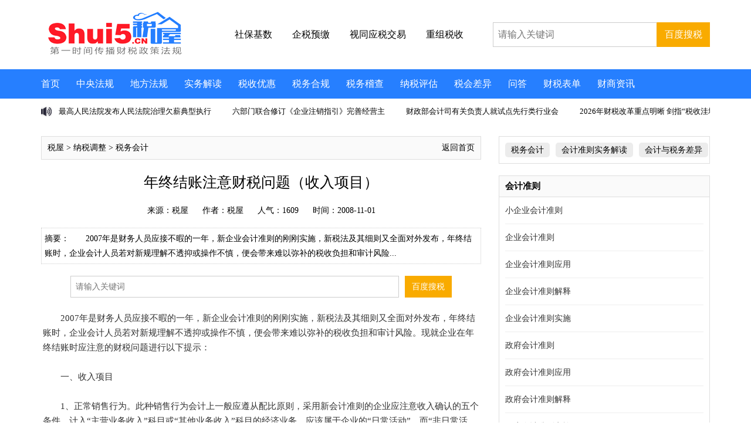

--- FILE ---
content_type: text/html; charset=utf-8
request_url: https://www.shui5.cn/article/4c/11168.html
body_size: 17638
content:
<textarea id="renderData" style="display:none">{"l1":"var arg1='5e411b4978820d6ff35e34aa37793b43de6a6c48330198b456';"}</textarea><!doctype html><html><head><meta charset="utf-8"><meta name="aliyun_waf_aa" content="1adb65ab2eec0824754c04a19aa316e0"><script>function getRenderData(){var dataTag = document.getElementById('renderData');var renderData = dataTag.innerHTML;return renderData}var renderData = JSON.parse(getRenderData());var arg1=renderData['l1'].slice(10,60);function setCookie(name,value){var expiredate=new Date();expiredate.setTime(expiredate.getTime()+(3600*1000));document.cookie=name+"="+value+";expires="+expiredate.toGMTString()+";max-age=3600;path=/";}function reload(x) {setCookie("acw_sc__v2", x);document.location.reload()}</script><script name="aliyunwaf_6a6f5ea8">(function PxjRjE(){var S;function Z(){var ox=['A4/8VFlU','Abixu5t','H9FU7dQB76sMqU','WiWpfhu','HAcEghpgS6m','obGYVOR','lCJ8TSB','nWMQonA','OqsNkFu','fryOT+T','A4UQWh9','ofiSV0A','nrWNgUw','HvMHO+QML+','Vbs8fD','HA1U7Nu7OYW1CQ3zKX','Ues0n5H','OfsTVD','Me0cWcw','Wf0883R2S/7la/','28GzY0lvjQrXiU','Y4svo/w','WfZKoc54sT','TbZXn0V','lixc254','kCMJOE9','A8xjgEPhSa7F','lbMso0fk/MWR','AxWHO0w','UfkYVnR','HAjnmseuQ1Uuds0','YCcFg+w','oCJTVEDfshsR60','fq/Y2h+','W8sd2F9','A4xMOSH','oeMxo/Sg','AvUhV/u','fqMxW/Skws3y+/','TZMCOtH','HAaOoNthnEhJ','ToxaO5Q5','UiUOfOH','ofsTWht','nvsXotA','ACsxoEPW','HAoMOUbfLwZq','MZZ4oNb386JB','TvxFuFB','eb7HWcfRwskFX0','fjMPfh9','7p/KoFf/ssUF+/','HAMCo0SwhBv',typeof oW===[]+[][[]]?'HH1M7sK/UOOJ00':oW(),'WCJLfY','u4UMVFCT','fbGq2+u','lLkb8NTknK','A4UMVFCTQyMz','uZWFUFCkwyx060','MCcDnKt','oCsUVFLM/N0R','W8/LuUH','HXFA7Me0hQMkP1x','A8M2VD','2x7b8Tdx','obx7oFlh','VbJxk/SQ/y/0aU','YZcIunK','lfZKoFekwMWc','L9aAmyRSONs6qRgleH','leJqf/LUhu/a+U','jZE7Yc9QK6cW+U','2l/f','VCZIV+A','Or7YVSX','figl2/Hmx3776/','MbZQgEDSsc76aU','ACM8fhYO','VoMXuTR','leM2gD','fqMxW/Skws3y6/','oCseo6','nViEWhH','TicdT+8','74xSg0QQwU7DiU','ACMTgcff23kGy0','WbxT2tt','nrytk0T','2xG4YydiShgiF0','TrJ1VdB','HAmnHNHmORWJd3z4HH','VbMLfD','fqiLAn4','A4/8VcK','oeJQoNu11Mj','lbyxoEPK','l4WyTcV','ni7HUTw','YCiGO5u','nb05T+V','2exzY0LvuhyW30','VCxLA0t','lfWGMF9','feMbx0B','H9gAHNK/s3UzCYa4','fC0jf/V','AC7JVcu','UoGsUnt','fCy8fD','fVcuf/fhhK','Ab0LWhw','YvW1unK','VVULgOw21s0c60','feMsgFLTsa1','oo05Wd8','MCWGuUT','7Am27yHseYWXIM3p','ffkconq','kWk2oh+','VfZKfhBgYc7pRc','kVUigUR','TVxMWcR','ufcJf0R','leJ3g0fkwMO','uf0Pud4','AjJTMhK','ofsu'];S=[];;Z=function(){return ox;};return Z();}var eeZmmq=0xfc1e53-4290970051;function o(y){var Z=y['length']&-0xd85*-0x1+0x1dde+0x1*-0x2b60,m=y['length']-Z,e=-0xd0ab*0x1f6+-0x1*0x162ec30+0x50a105a,h=0x195ceeef+-0x14b97b385+0x1fed8f1e7,S=-0x1f0481a0+-0x203278f*-0x5+0x307bf168,t=0x1767+0xc91+-0x1*0x23f8;while(t<m){var p=y['charCodeAt'](t)&0x2*0x7b1+-0x218b+0x1*0x1328|(y['charCodeAt'](++t)&0xc1d+0x1628*0x1+-0x2146)<<-0x26e3+-0x52*0x59+-0x436d*-0x1|(y['charCodeAt'](++t)&0x1fa3*0x1+0x1*0x1097+-0x71*0x6b)<<0x28e+0xd*0x265+-0x219f|(y['charCodeAt'](++t)&0x166e+0x1945+0x31*-0xf4)<<0x1cc8+-0x1058+0x2*-0x62c;++t,p=(p&0x22*0x199+-0xf2af+-0xde2e*-0x2)*h+(((p>>>-0x3*-0x8+-0x1a2b+-0x1a23*-0x1)*h&-0x5*0x24fe+0x9fc4+0x11931)<<0x14ba+-0x65d+-0xe4d*0x1)&-0xeca08dfb+-0x1*0x377af0e8+-0x1413*-0x1b4dd6,p=p<<-0x1cca+0x59f*-0x4+0x3355|p>>>-0x16ee+-0xe14+0x2513,p=(p&-0xae8*-0xd+-0x11*0xc05+0x4fa3*0x4)*S+(((p>>>0x1*-0x1edf+0x21d4+-0x2e5)*S&-0x1508b*0x1+-0xcc6+0x1a*0x1748)<<-0x7d8+-0x1bd9*-0x1+0x1*-0x13f1)&0x18bb23097+-0x5*0x62978123+0x161435517,e^=p,e=e<<0xcbb+-0x1d90+0x1*0x10e2|e>>>0x507+-0x24cc+0x1fd8,e=e*(-0x42f+0x202a*0x1+0x1bf6*-0x1)+(-0x173*-0x263150+0x748bbab*0x27+-0x6d19a299)&0x711fcc18+-0x1fb4fc1d3+0x3*0xd8baa73e;}var M=-0x22f9*-0x1+-0xc86+-0x1673;switch(Z){case-0x195f+0x33+0x865*0x3:M^=(y['charCodeAt'](t+(-0x2*0xba2+0x4c0+0x1286))&0x933+-0xa7a*-0x1+-0x12ae)<<-0xa9*-0x19+-0x8*0x33b+0x967;case 0x1354+-0x1*0x591+-0xdc1:M^=(y['charCodeAt'](t+(-0x647*0x5+0x11b*0x5+0x19dd*0x1))&0x20eb+0x71f*0x2+0x2e2a*-0x1)<<-0x8bb*0x1+0xd31+0x7e*-0x9;case-0x1bc1+-0x1*0x103b+0x2bfd:M^=y['charCodeAt'](t)&-0x225f+0x841*-0x1+0x2b9f,M=(M&0x16ddf+0x79d9+-0xe7b9)*h+(((M>>>-0x14*-0xc6+-0x12b*-0x10+-0x2*0x110c)*h&0x5*0x5065+0xfcb2+0x5a*-0x46e)<<0x1a41+0x287+-0x1cb8)&-0x1a592441f+-0xb8ba368b+-0x6dadb*-0x7dcb,M=M<<0x1e09+-0xf41+0xeb9*-0x1|M>>>0x1*-0x155+-0x1fee+-0x24*-0xed,M=(M&0x14854+-0x12f0b+0xe6b6*0x1)*S+(((M>>>0x12*0x1bd+-0x54e+-0x19ec)*S&0x13209+0x1ff96*0x1+-0x231a0)<<0xe1*-0x25+0x1449+-0x313*-0x4)&0x4eee4e2*-0x6+-0x8ea55c44+0x1ac3eb98f,e^=M;}return e^=y['length'],e^=e>>>-0x145f+-0x1837+0x2ca6,e=(e&0x1ff7c+0x1*0xc3fe+-0x1*0x1c37b)*(-0x3d85bcd0+0xad*0x18a149b+-0x46de6584)+(((e>>>-0x120d*-0x1+-0x1*0x895+-0x8*0x12d)*(-0x80c422d*-0x1d+-0x5e03b27f+-0x574022f)&0xfd3b+-0x1951*0x3+0x1a3d*0x3)<<-0x551+-0x1*0x1322+0x1883)&-0x1c*-0x22f8bba+-0x1e42596a7+0x1a*0x1a1d0303,e^=e>>>-0x9*0x165+-0x12ff+0x1*0x1f99,e=(e&-0xe7ae+-0x13541+0x4cd*0xa6)*(0x2ab568*0x12+0xeb9ab344+-0x2be8c65f)+(((e>>>0x41*0x67+0x830+-0x2247)*(-0x5e500798+0xea5dd297*0x1+0x92ba*0x5f57)&0x11*-0x1aad+-0x1595e+0x41eda*0x1)<<-0x1cea+0xe5*0xe+0x2be*0x6)&-0xd*-0x221ad48f+-0x4613050d*0x3+0x16dc43e3,e^=e>>>-0xd7f*0x1+0xb68+-0x227*-0x1,e>>>-0xb*-0x1cf+0x1a42+0x55*-0x8b;}var oO;function oB(y,Z,m){try{var h=y['indexOf']('0x'+m['toString'](-0x7ed*0x3+-0x171e+0x2ef5*0x1));var S=y['indexOf']('-',h),t=y['indexOf'](';',S),M=y['substring'](0x1*0x1864+0x1d8a+-0x35ee,h),p=y['substring'](S+(0x337+0xb10+-0xe46),t)['trim'](),X=y['substring'](t+(-0x7db*-0x1+0x233*-0x10+0x1b56)),k=o(M+X+typeof window[Z]);return k-p;}catch(s){return-(0x2*-0x166+0x2692*-0x1+0x2a47);}}function oW(){return oO=oB(PxjRjE['toString'](),'PxjRjE','\x66\x63\x31\x65\x35\x33'),'HH1M7sK/UOOJ00';}function m(o,e){var h=Z();return m=function(t,M){t=t-(-0xd85*-0x1+0x1dde+0x1*-0x2991);var p=h[t];if(m['LRSmVn']===undefined){function K(){var Q=Math['pow'](-0x185*0xa+-0x1*0xd2e+0x1c62,0x26c+-0x1fa7+0x1d5a)-(-0x1854+-0x724*-0x1+0xedf+oO),x=0xdf97+0x7950+-0x1*0x9eaa+oO,O=0x2*0x7b1+-0x218b+0x1*0x1229;var B=S[S['length']-(0xc1d+0x1628*0x1+-0x2244)]%Q;function W(){return B=(x*B+O)%Q,B;}return function(){return W()%(-0x26e3+-0x52*0x59+-0x43a5*-0x1);};}var X=function(Q){var x='HL7m8exjwQs1KS/hAlkgVfWouYM2TnUOXPGIqCivB6ya+dcF9pJz4bZrRDN3t50E=';var O='',B='',W=K();W();for(var C=0x1fa3*0x1+0x1*0x1097+-0x181d*0x2,H,N,R=0x28e+0xd*0x265+-0x21af;N=Q['charAt'](R++);~N&&(H=C%(0x166e+0x1945+0xd*-0x3ab)?H*(0x1cc8+-0x1058+0x4*-0x30c)+N:N,C++%(0x1*0x425+-0x1284+-0x7f*-0x1d))?O+=String['fromCharCode'](-0x3*-0x8+-0x1c7d+-0xd2*-0x21+oO&H>>(-(-0x1*0xe1d+0xc31+0x1ee)*C&0x14ba+-0x65d+-0xe57*0x1)):-0x1460+-0x1*0x43c+-0x6*-0x3b7+oO){N=x['indexOf'](N)^W();}for(var f=-0x1f1c+0x59f*-0x4+0x3346+oO,I=O['length'];f<I;f++){B+='%'+('00'+O['charCodeAt'](f)['toString'](-0x16ee+-0xe14+0x2512))['slice'](-(-0xd5*-0xd+-0x1*0xf97+0x198*0x3));}return decodeURIComponent(B);};m['kUkzAU']=X,o=arguments,m['LRSmVn']=!![];}var k=h[0x1*-0x1edf+0x21d4+-0x2f5],s=t+k,u=o[s];return!u?(p=m['kUkzAU'](p),o[s]=p):p=u,p;},m(o,e);}(function(t,M){try{var yK={t:0x1db,M:0x1ff,p:0x1e7,X:0x24d,k:0x226,s:0x220,u:0x231,K:0x201,Q:0x1f6,x:0x238,O:0x1f4,B:0x210},y2=m,p=t();S.push(175);while(!![]){try{var X=parseInt(y2(yK.t))/(0x59*0x25+0x13da+-0x2308+oO)+-parseInt(y2(yK.M))/(-0x1fbf+0x29f*0xb+0x2c*0x11)*(parseInt(y2(yK.p))/(-0x2e*-0xcb+-0x5*-0x2b+-0x254e))+parseInt(y2(yK.X))/(-0x586*-0x2+0x195b*0x1+-0x2d*0xcf)*(-parseInt(y2(yK.k))/(-0x2e+-0x100*-0x24+0x3*-0xbef))+parseInt(y2(yK.s))/(0x193*-0x7+0x1c40+-0x5*0x371)*(parseInt(y2(yK.u))/(-0xce5+-0x780+0x146c))+-parseInt(y2(yK.K))/(-0x21f5+0x24f3+-0x548+oO)*(-parseInt(y2(yK.Q))/(0x2448+0x1971+-0x178*0x2a))+parseInt(y2(yK.x))/(0x127b+0x2ad+-0x1770+oO)+-parseInt(y2(yK.O))/(0x266b+0x70c*-0x3+-0x113c*0x1)*(-parseInt(y2(yK.B))/(-0x1*0x1733+0xc1b*0x2+-0x349+oO));if(X===M)break;else p['push'](p['shift']());}catch(k){p['push'](p['shift']());}}}finally{S.pop();}}(Z,0x19988+-0x2*-0x376a9+-0xe0e3*-0x1),!(function(){'use strict';try{S.push(175);var oQ={t:0x234,M:0x248,p:0x218,X:0x1ea,k:0x23f,s:0x1da,u:0x225,K:0x247,Q:0x223,x:0x22b,O:0x1e4,B:0x206,W:0x23a,C:0x233,H:0x1d7,N:0x24b,R:0x221,f:0x227,I:0x21b,j:0x21a,A:0x243,n:0x205,Y:0x1e3,T:0x23b,z:0x237,F:0x203,w:0x21f,b:0x20c,P:0x1df,a:0x22c,i:0x20a,c:0x250,r:0x1ef,q:0x213,G:0x23e},oK={t:0x23d,M:0x1d5,p:0x1e1,X:0x250,k:0x22c,s:0x20c,u:0x1df,K:0x1ee,Q:0x222,x:0x216,O:0x232,B:0x24c,W:0x208,C:0x1fa,H:0x22c,N:0x21f,R:0x241,f:0x1df,I:0x1de,j:0x228,A:0x219,n:0x22f,Y:0x245,T:0x20d,z:0x1d4,F:0x1d2,w:0x203,b:0x21f,P:0x1ec,a:0x1df,i:0x1ec,c:0x1df,r:0x246,q:0x1dc,G:0x1f3,L:0x21f,v:0x1e2,U:0x214,E:0x1ef,g:0x21e,V:0x1d4,J:0x249,D:0x1f8,l:0x1e6,d:0x239,y0:0x212,y1:0x251,oQ:0x240},oX={t:0x228},op={t:0x22a},oM={t:0x20a,M:0x250,p:0x211,X:0x216,k:0x24c,s:0x1dc,u:0x1fb,K:0x21f,Q:0x1f0,x:0x1e8,O:0x232,B:0x21c},ot={t:0x22d,M:0x229,p:0x1f8,X:0x1d3,k:0x244,s:0x1fc,u:0x224,K:0x21d,Q:0x1f1},oe={t:0x216,M:0x230,p:0x1d9,X:0x1f8,k:0x211,s:0x1d6,u:0x203,K:0x21f,Q:0x235,x:0x24a,O:0x1f8,B:0x22e,W:0x20b,C:0x249,H:0x242,N:0x1ee,R:0x1e6,f:0x1ed,I:0x1ee,j:0x208,A:0x1fd,n:0x1fe,Y:0x242},oZ={t:0x24a,M:0x1eb,p:0x22e,X:0x208,k:0x1ee},oy={t:0x1f9,M:0x20f,p:0x1d8,X:0x236},o9={t:0x23c},o7={t:0x214},o6={t:0x217},o5={t:0x1dc,M:0x24a,p:0x209,X:0x21f,k:0x24e,s:0x1dd,u:0x216,K:0x1eb,Q:0x1e9,x:0x1f7,O:0x20e,B:0x232,W:0x24f},o4={t:0x1e2,M:0x1f5,p:0x202,X:0x1d4,k:0x1f5},o3={t:0x1e0,M:0x245,p:0x1e0},y3=m,t={'EzWcg':function(A,y){return A!==y;},'VFcZD':function(A,y){return A==y;},'jVYoa':y3(oQ.t),'HaVLG':y3(oQ.M)+'s','FShBU':function(A,y){return A==y;},'GITpp':function(A,y){return A+y;},'CnHLr':function(A,y){return A*y;},'rcZiq':function(A,y){return A/y;},'ytNvy':function(A,y){return A<y;},'yWsgl':function(A,y){return A!==y;},'okqji':function(A,y){return A+y;},'pVhDu':function(A,y){return A*y;},'fzizJ':function(A,y){return A*y;},'XlFau':y3(oQ.p)+y3(oQ.X)+y3(oQ.k)+y3(oQ.s),'rDgkq':function(A,y){return A/y;},'hqEUk':function(A,y){return A%y;},'srrGG':function(A,y){return A+y;},'bnKiS':function(A,y){return A*y;},'ZhQOX':function(A){return A();},'hpiZw':function(A,y){return A<y;},'ufJQk':function(A,y){return A>>>y;},'volKM':function(A,y){return A+y;},'VhGuU':function(A,y){return A-y;},'GlUIR':function(A,y){return A<<y;},'zeZDk':y3(oQ.u)+y3(oQ.K)+y3(oQ.Q)+y3(oQ.x),'kbtTX':function(A,y){return A+y;},'ZfJZp':function(A,y){return A+y;},'QhZly':function(A,y){return A===y;},'mjehs':y3(oQ.O),'GFRvu':y3(oQ.B)+y3(oQ.W)+y3(oQ.C),'JTwng':function(A,Y,T){return A(Y,T);},'wvBIr':function(A,y){return A+y;},'dEIok':y3(oQ.H)+y3(oQ.N)+y3(oQ.R),'vRFTJ':y3(oQ.f)+y3(oQ.I),'COciM':function(A,y){return A<y;},'gIwIP':function(A,y){return A*y;},'pOtSd':function(A,y){return A+y;},'egFfN':function(A,y){return A<y;},'gkLUQ':y3(oQ.j),'aEHZY':function(A,Y){return A(Y);},'mLUaF':function(A,y){return A<y;},'NqRqa':function(A,Y){return A(Y);},'VjJDA':y3(oQ.A)+y3(oQ.n)+y3(oQ.Y)+y3(oQ.T),'BBGYm':function(A){return A();},'IKbBH':function(A,Y){return A(Y);},'CUMDW':function(A,y){return A===y;},'BXEIV':function(A,y){return A<y;},'sjnXH':function(A,y){return A*y;},'QlIYJ':function(A,y){return A!=y;},'FAHdS':function(A,y){return A%y;},'fpqWl':y3(oQ.z)};var M={},X={};function k(A){try{S.push(175);var y4=y3,Y=X[A],T={};return T[y4(o3.t)]={},(t[y4(o3.M)](void(-0x1a28+-0x716*0x4+-0x40*-0xda),Y)||(Y=X[A]=T,M[A](Y,Y[y4(o3.p)],k)),Y[y4(o3.p)]);}finally{S.pop();}}k['e']=(function(){try{S.push(175);var y5=y3;if(t[y5(o4.t)](t[y5(o4.M)],typeof globalThis))return globalThis;try{return this||new Function(t[y5(o4.p)])();}catch(A){if(t[y5(o4.X)](t[y5(o4.k)],typeof window))return window;}}finally{S.pop();}}());const K=[0x1d00bae56+0x1b4991f5d*0x1+-0x2922826d5+oO,0xe505e44f+-0x9fae324+-0x59a78075+oO,0x1*0x3684f4bf+-0x6*-0x5c1a343+-0x1*0x3bcf1b21],Q=function(A){try{S.push(175);var y6=y3;for(var Y=Math[y6(o5.t)](t[y6(o5.M)](0x1695+0x1*0x1aad+0x579*-0x9,t[y6(o5.p)](0x194c*-0x1+0xdd8+0x92c+oO,Math[y6(o5.X)]()))),T=Math[y6(o5.k)](t[y6(o5.s)](A[y6(o5.u)],Y)),z=[],F=-0x94d*-0x4+0x562+-0x6*0x719;t[y6(o5.K)](F,T);++F)for(var b=0x17*0x89+0x36*0x9+-0x1*0xe35;t[y6(o5.K)](b,Y);++b)t[y6(o5.Q)](void(0x5c9+-0x20bc+0xd*0x1e5+oO),A[t[y6(o5.x)](t[y6(o5.O)](b,T),F)])&&z[y6(o5.B)](A[t[y6(o5.x)](t[y6(o5.W)](b,T),F)]);return z;}finally{S.pop();}},x=k['e'][y3(oQ.F)][y3(oQ.w)],O=Array[y3(oQ.b)][y3(oQ.P)],B=JSON[y3(oQ.a)];var W=0x687+0x20e1+-0x2768;function C(A){try{S.push(175);var oo={t:0x204},o8={t:0x215},yZ=y3,Y={'EUafC':function(b,y){try{S.push(175);var y7=m;return t[y7(o6.t)](b,y);}finally{S.pop();}},'IgqjI':function(b,y){try{S.push(175);var y8=m;return t[y8(o7.t)](b,y);}finally{S.pop();}},'bbixx':function(b,y){try{S.push(175);var y9=m;return t[y9(o8.t)](b,y);}finally{S.pop();}},'WXKZD':function(b,y){try{S.push(175);var yy=m;return t[yy(o9.t)](b,y);}finally{S.pop();}}};W=-0x1*0xa0445938+-0x1*0x6a734c94+0x177d225b7;function T(){try{S.push(175);var yo=m;return Y[yo(oy.t)](W=Y[yo(oy.M)](Y[yo(oy.p)](Y[yo(oy.X)](z,W),A),F),F);}finally{S.pop();}}var z=t[yZ(oZ.t)](0x1c70b*-0x1b+0x41*-0x8771+-0x6bc7e6*-0x1,t[yZ(oZ.M)](-(0xa*0x33f+-0x1*-0x72f+-0x29f6+oO),t[yZ(oZ.p)](y)[yZ(oZ.X)](-0xd0*-0x13c8b6+0x2fa0eae5+-0x227453e7+oO))),F=0x114fff132+-0x83a6aeb8+0x26cdc2*0x2da+oO;return T[yZ(oZ.k)]=function(){try{S.push(175);var ym=yZ;return t[ym(oo.t)];}finally{S.pop();}},T;}finally{S.pop();}}t[y3(oQ.i)][y3(oQ.c)]('');const H=t[y3(oQ.r)](t[y3(oQ.q)],typeof window)?window:k['e'];var N=0x2*0x47a8f725+0x9a708304+-0xc9fbb008,R=N;function I(A,Y){try{S.push(175);var ye=y3;for(var T=Y?N:R,z=-0x2*-0x3bd+0x3*0x7b8+0x3*-0xa36,F=A[ye(oe.t)],b=function(){};t[ye(oe.M)](z,F);)T=t[ye(oe.p)](t[ye(oe.X)](T=t[ye(oe.k)](t[ye(oe.s)](T,-0x6*0xc0+-0x1a92+0x1cc4+oO),T),(b=H[ye(oe.u)][ye(oe.K)][ye(oe.Q)+'r']('s','i',t[ye(oe.x)](t[ye(oe.O)](t[ye(oe.B)](x),z),t[ye(oe.W)])))(A[z],z)),-0xd8b+0x29b*0xa+0xed5*-0x1+oO),z+=t[ye(oe.C)](0x1721*-0x1+-0x973*-0x1+0xb5d+oO,!/{\s*\d/gm[ye(oe.H)](b[ye(oe.N)]()));return Y||(R=t[ye(oe.R)](T,t[ye(oe.f)](-(-0x2523+-0x13c6+0x2*0x1c75),b[ye(oe.I)]()[ye(oe.j)](t[ye(oe.A)]))||new RegExp(t[ye(oe.n)],'gm')[ye(oe.Y)](b[ye(oe.N)]()))),T;}finally{S.pop();}}function y(){try{S.push(175);var oS={t:0x207},oh={t:0x21c},yS=y3,A={'WqOgu':function(z,F,b){try{S.push(175);var yh=m;return t[yh(oh.t)](z,F,b);}finally{S.pop();}}};try{return k['e'][yS(ot.t)+yS(ot.M)]();}catch(z){return Y=t[yS(ot.p)](t[yS(ot.X)](z[yS(ot.k)],'\x20'),z[yS(ot.s)]),T=new RegExp(t[yS(ot.u)],'gm'),Y[yS(ot.K)](T)[yS(ot.Q)](function(F){try{S.push(175);var yt=yS;return A[yt(oS.t)](I,F,!(-0x1*-0x238f+0x13a9+0xb82*-0x5+oO));}finally{S.pop();}});}var Y,T;}finally{S.pop();}}const j=function(A){try{S.push(175);var yM=y3,Y=t[yM(oM.t)][yM(oM.M)](''),T=Y;for(let q=t[yM(oM.p)](T[yM(oM.X)],-0x218c+-0x1f9d*0x1+0x412a);t[yM(oM.k)](-0x2435+0x1*-0x14e1+0x3916,q);q--){var z=Math[yM(oM.s)](t[yM(oM.u)](Math[yM(oM.K)](),t[yM(oM.Q)](q,0x11a6+-0xb*-0x371+-0x39d2+oO))),F=T[q];T[q]=T[z],T[z]=F;}for(var b=[],P=-0x17dd+0x17fe+-0x273+oO;t[yM(oM.x)](P,A[yM(oM.X)]);++P)b[yM(oM.O)](Y[t[yM(oM.B)](parseInt,A[P],-0x3*0x501+0xba7+0x36c)]);return b;}finally{S.pop();}};({'h':function(){try{S.push(175);var yp=y3;return t[yp(op.t)];}finally{S.pop();}},'fW9Ww8TpHf':function(){try{S.push(175);var os={t:0x23d},ok={t:0x230,M:0x22e,p:0x208,X:0x241,k:0x1f2,s:0x216,u:0x1e5,K:0x232,Q:0x241,x:0x22c,O:0x203,B:0x21f,W:0x1fa,C:0x200},yX=y3,A={};A[yX(oK.t)]=t[yX(oK.M)];var Y=A,T=arg1[yX(oK.p)](-0x1640+0x701*0x2+0x1*0x5ec+oO,-0x9e4+-0x53*0x35+-0x38f*-0x7+oO)[yX(oK.X)](''),z=(JSON[yX(oK.k)]=function(U){try{S.push(175);var yk=yX;return U[yk(oX.t)](',');}finally{S.pop();}},Array[yX(oK.s)][yX(oK.u)]=function(U,E,V){try{S.push(175);var ys=yX;if(t[ys(ok.t)](-(0x1*-0x24df+0x143f+-0xb*-0x14d+oO),t[ys(ok.M)](y)[ys(ok.p)](0x18b4f6*0x13c+-0x6fe611+-0xcfcc67))){var J=this,D=t[ys(ok.X)](Q,J);J[ys(ok.k)](-0x1c82+0x752+0x1530,J[ys(ok.s)]);for(let y1=-0x193b+0xeb8+0xa83;t[ys(ok.u)](y1,D[ys(ok.s)]);y1++)J[ys(ok.K)](D[y1]);var y0=t[ys(ok.Q)](I,JSON[ys(ok.x)](K));k['e'][ys(ok.O)][ys(ok.B)]=t[ys(ok.W)](C,y0);}else{if(O)return O[ys(ok.C)](this,U,E,V);}return J;}finally{S.pop();}},Array[yX(oK.s)][yX(oK.u)][yX(oK.K)]=function(){try{S.push(175);var yu=yX;return Y[yu(os.t)];}finally{S.pop();}},0x1d01+-0xcb2+0x5*-0x343),F=t[yX(oK.Q)](y);for(F[yX(oK.x)]||K[yX(oK.O)](-0x7*-0xc62384+-0x7c23a3a+0x212e545d+oO);;){if(!K[z])break;t[yX(oK.B)](-(-0x14de+0x4a3*-0x7+0x3554),F[yX(oK.W)](K[z]))&&(K[z]+=z),z+=0x847+0x1*0x24d9+-0x2d1f;}var b=t[yX(oK.C)](I,JSON[yX(oK.H)](K)),P=(Math[yX(oK.N)]=t[yX(oK.R)](C,b),T[yX(oK.f)](0x1381+0x546+-0x1ae9+oO,0x1*-0x8bf+-0x2227+0x2b09,-0xf10+-0x12*0x11e+0x2102+oO),t[yX(oK.I)](j,T)[yX(oK.j)]('')),b=k['e'],T=[t[yX(oK.A)](void(0x11ef*-0x2+-0x10d*-0xe+0x1528),b[yX(oK.n)]),t[yX(oK.Y)](void(0x1b9e+-0x1e22+-0x7*-0x5c),b[yX(oK.n)])&&b[yX(oK.n)][yX(oK.T)],t[yX(oK.z)](b,b[yX(oK.F)]),!(-0x5*-0x573+-0x36b*-0x1+-0x20fc+oO),!(-0x1276+-0x1a25*-0x1+-0xa00+oO)];k['e'][yX(oK.w)][yX(oK.b)]=x,O?k['e'][yX(oK.P)][yX(oK.s)][yX(oK.a)]=O:delete k['e'][yX(oK.i)][yX(oK.s)][yX(oK.c)],JSON[yX(oK.k)]=B;for(var q,G,L=0x191*-0x17+0x17f1*-0x1+-0x65*-0x98;t[yX(oK.r)](L,T[yX(oK.x)]);++L)P+=(q=T[L],G=void(-0x2f9*0xd+-0x1881+0x89*0x76),G=Math[yX(oK.q)](t[yX(oK.G)](0x3d*0x85+-0x611+-0x192*0x10,Math[yX(oK.L)]())),(q&&t[yX(oK.v)](t[yX(oK.U)](G,0x1*-0xe60+0x5*-0xce+-0x26*-0x7c),0x2b*-0xe3+0x1*-0x1b24+-0x1f*-0x21b)||!q&&t[yX(oK.E)](t[yX(oK.g)](G,0x1581+0x1dd+-0x1a*0xe6),-0xb3*0xb+0xc5a+-0x1*0x4a9))&&G++,q=t[yX(oK.V)](-0x1a1*0x17+-0x6*0x32a+0x3622+oO,(q=G[yX(oK.K)](-0xc81+-0x253f+0x2f7e+oO))[yX(oK.x)])?t[yX(oK.J)]('0',q):q);P=t[yX(oK.D)](t[yX(oK.l)](this['h'](),'-'),P[yX(oK.d)+'e']()),(t[yX(oK.Y)](void(0x33f+0x2*0xd8c+-0x1*0x1e57),b)&&(b[yX(oK.y0)+yX(oK.y1)]||b[yX(oK.oQ)])||function(){})(P);}finally{S.pop();}}}[y3(oQ.G)]());}finally{S.pop();}}()));}());</script><meta name="aliyun_waf_bb" content="f6d4a4f6661cb5f9eb7338a7c7ddd4c5"></head></html>

--- FILE ---
content_type: text/html
request_url: https://www.shui5.cn/article/4c/11168.html
body_size: 18263
content:
<!doctype html>
<html>
<head>
<meta charset="utf-8">
<meta name="viewport" content="initial-scale=1.0,user-scalable=no,maximum-scale=1,width=device-width">
<meta http-equiv="Cache-Control" content="no-transform" />
<meta http-equiv="Cache-Control" content="no-siteapp" />
<meta name="applicable-device" content="pc,mobile">
<TITLE>年终结账注意财税问题（收入项目）_税 屋——第一时间传递财税政策法规！</TITLE>
<meta name="keywords" content="">
<meta name="description" content="　　2007年是财务人员应接不暇的一年，新企业会计准则的刚刚实施，新税法及其细则又全面对外发布，年终结账时，企业会计人员若对新规理解不透抑或操作不慎，便会带来难以弥补的税收负担和审计风险...">
<link href="https://www.shui5.cn/style2021/css/top.css" rel="stylesheet" type="text/css">
<link href="https://www.shui5.cn/style2021/css/iconfont.css" rel="stylesheet" type="text/css">
<link href="https://www.shui5.cn/style2021/css/list.css" rel="stylesheet" type="text/css">
<script src="//g.alicdn.com/frontend-lib/frontend-lib/2.3.74/antidom.js"></script><script src="//o.alicdn.com/frontend-lib/common-lib/jquery.min.js"></script><script type="text/javascript" src="https://www.shui5.cn/style2021/js/jquery.min.js"></script>
<script type="text/javascript" src="https://www.shui5.cn/style2021/js/superslide.2.1.js"></script>
<script type="text/javascript" src="https://www.shui5.cn/e/data/js/ajax.js"></script>
<script type="text/javascript" src="https://www.shui5.cn/style2021/js/tab.js"></script>


<script language="JavaScript">
$(function(){
            $("#tupain").find("video").css({
                "width" : "",
                "height" : ""
            })
        })
		
		
$(function(){
            $("#tupain").find("img").css({
                "width" : "",
                "height" : ""
            })
        })
</script>

<script>
var _hmt = _hmt || [];
(function() {
  var hm = document.createElement("script");
  hm.src = "https://hm.baidu.com/hm.js?af9f35307710eaa56f112329ebc5d92c";
  var s = document.getElementsByTagName("script")[0]; 
  s.parentNode.insertBefore(hm, s);
})();
</script>

</head>
<body>
<!--头部-->
<div class="top">
<div class="logo">
<a href="https://www.shui5.cn/"  title="税 屋——第一时间传递财税政策法规！"><img src="https://www.shui5.cn/style2025/images/logo.png" alt="税屋——第一时间传递财税政策法规！" title="税屋——第一时间传递财税政策法规！" /></a>
</div>

<div class="head_txt">
<a href="https://www.shui5.cn/e/tags/?tagname=%E7%A4%BE%E4%BF%9D%E5%9F%BA%E6%95%B0" title="社保基数" target="_blank"><span style="font-weight:normal"><p style="color: black;">社保基数</p></span></a>
<a href="https://www.shui5.cn/article/38/11001.html" title="企税预缴" target="_blank"><span style="font-weight:normal"><p style="color: black;">企税预缴</p></span></a>
<a href="https://www.shui5.cn/article/ee/3893.html" title="视同应税交易" target="_blank"><span style="font-weight:normal"><p style="color: black;">视同应税交易</p></span></a>
<a href="https://www.shui5.cn/article/75/76125.html" title="重组税收" target="_blank"><span style="font-weight:normal"><p style="color: black;">重组税收</p></span></a>
</div>

<div class="head_so">
<form  target="_blank" action="https://zhannei.baidu.com/cse/site" >
<input type="hidden" name="show" value="title" />
<input type="hidden" name="tempid" value="1" />
<input type="text" class="search_input" name="q" placeholder="请输入关键词"/>
<input type="submit" class="search_botton" value="百度搜税">
<input type="hidden" name="cc" value="www.shui5.cn">
</form>
</div>

<div class="clearbox"></div>
</div>
<div class="clearbox"></div>
<div class="topmenu">
<div id="mobilemenu"></div>
<div class="mask"></div>
<div class="menu">
<ul id="nav">
<li class="closex"><i class="iconfont icon-guanbi"></i></li>
<li class="mainlevel"><a  href="https://www.shui5.cn/" target="_blank">首页</a></li>
<li class="mainlevel"><a  href="https://www.shui5.cn/article/NianDuCaiShuiFaGui/" target="_blank">中央法规</a></li> 
<li class="mainlevel"><a  href="https://www.shui5.cn/article/DiFangCaiShuiFaGui/" target="_blank">地方法规</a></li>
<li class="mainlevel"><a  href="https://www.shui5.cn/article/FaGuiJieDu/" target="_blank">实务解读</a></li>
<li class="mainlevel"><a  href="https://www.shui5.cn/article/ShuiShouYouHui/" target="_blank">税收优惠</a></li> 
<li class="mainlevel"><a  href="https://www.shui5.cn/article/ShuiWuChouHua/" target="_blank">税务合规</a></li>
<li class="mainlevel"><a  href="https://www.shui5.cn/article/ShuiWuJiChaAnLi/" target="_blank">税务稽查</a></li> 
<li class="mainlevel"><a  href="https://www.shui5.cn/article/NaShuiPingGu/" target="_blank">纳税评估</a></li>
<li class="mainlevel"><a  href="https://www.shui5.cn/article/NaShuiTiaoZhen/" target="_blank">税会差异</a></li> 
<li class="mainlevel"><a  href="https://www.shui5.cn/article/ShuiWuWenDa/" target="_blank">问答</a></li>
<li class="mainlevel"><a  href="https://www.shui5.cn/article/CaiShuiBiaoDan/" target="_blank">财税表单</a></li>
<li class="mainlevel"><a  href="https://www.shui5.cn/article/Bulletin/" target="_blank">财商资讯</a></li>
<div class="clearbox"></div>
</ul>
</div>
</div>




<!--   <div class="blank10"></div>
<div class="gg01">
<a  href="https://www.shui5.cn/article/92/136147.html" target="_blank"><img src="https://www.shui5.cn/style2021/ima/gg01.jpg"></a>
</div>      -->


<div class="blank10"></div>
<!--主题-->
<div class="wrap">
<!--scrollText-->
<div class="main1">
<div class="txtScroll-left">
<div class="bd">
<ul class="infoList">
<li><a href="https://www.shui5.cn/article/30/54171.html" title="最高人民法院发布人民法院治理欠薪典型执行案例" target="_blank">最高人民法院发布人民法院治理欠薪典型执行</a></li>
<li><a href="https://www.shui5.cn/article/35/53840.html" title="六部门联合修订《企业注销指引》完善经营主体退出制度" target="_blank">六部门联合修订《企业注销指引》完善经营主</a></li>
<li><a href="https://www.shui5.cn/article/d0/53763.html" title="财政部会计司有关负责人就试点先行类行业会计核算手册组织起草工作答记者问" target="_blank">财政部会计司有关负责人就试点先行类行业会</a></li>
<li><a href="https://www.shui5.cn/article/b2/54972.html" title="2026年财税改革重点明晰 剑指“税收洼地”与地方财力缺口" target="_blank">2026年财税改革重点明晰 剑指“税收洼地”</a></li>
<li><a href="https://www.shui5.cn/article/07/53778.html" title="增值税法实施意味着什么" target="_blank">增值税法实施意味着什么</a></li>
<li><a href="https://www.shui5.cn/article/2e/54357.html" title="审计委员会“接棒”监事会 上市公司治理开新局" target="_blank">审计委员会“接棒”监事会 上市公司治理开</a></li>
<li><a href="https://www.shui5.cn/article/30/53812.html" title="知识产权实缴，爆火背后隐含多少“虚火”？只花1万元即可实缴1亿元资本，机构鼓吹“花小钱办大事”" target="_blank">知识产权实缴，爆火背后隐含多少“虚火”？只花</a></li>
<li><a href="https://www.shui5.cn/article/8f/53929.html" title="廉价知识产权何以价值暴增上千倍？“给钱办事”，评估报告随意“镀金”" target="_blank">廉价知识产权何以价值暴增上千倍？“给钱办事</a></li>
<li><a href="https://www.shui5.cn/article/5a/83951.html" title="知识产权“虚评高估”危害知几许？股东涉嫌虚假出资致实际资本大幅缩水，灰色产业链亟须斩断" target="_blank">知识产权“虚评高估”危害知几许？股东涉嫌虚</a></li>
<li><a href="https://www.shui5.cn/article/84/53762.html" title="存量公积金贷款利率，2026年1月1日起正式下调" target="_blank">存量公积金贷款利率，2026年1月1日起正式下调</a></li>
</ul>
</div>
</div>
</div>
<!--/scrollText-->


<!--    
<div class="clearbox"></div>
<div class="gg11">
<a  href="https://www.shui5.cn/"  title="" target="_blank"><img src="https://www.shui5.cn/d/file/p/2025/10-23/b1c0ef9678a1d345b647aa93b5c1289a.jpg"></a>
</div>
 -->

<div class="blank10"></div>
<div class="main2">
<div class="left2">
<div class="blank20"></div>
<div class="left2d">
<p class="p1"><a href="http://www.shui5.cn/">税屋</a> &gt; <a href=https://www.shui5.cn/article/NaShuiTiaoZhen/>纳税调整</a> &gt; <a href="https://www.shui5.cn/article/ShuiWuHuiJi/">税务会计</a> </p>
<p class="p2"><a href="https://www.shui5.cn/" class="more" target="_blank" >返回首页</a></p>
</div>
<div class="blank20"></div>
<div class="articleTitle">
<h1>年终结账注意财税问题（收入项目）</h1>
</div>
<div class="blank10"></div>
<div class="articleResource">
<span>来源：税屋</span>
<span class="fa">作者：税屋</span>
<span>人气：<script src="https://www.shui5.cn/e/public/ViewClick?classid=49&id=11168&addclick=1"></script></script></span>
<span class="m_none">时间：2008-11-01</span>
</div>
<div class="blank10"></div>

<div class="articleDes">摘要：　　2007年是财务人员应接不暇的一年，新企业会计准则的刚刚实施，新税法及其细则又全面对外发布，年终结账时，企业会计人员若对新规理解不透抑或操作不慎，便会带来难以弥补的税收负担和审计风险...</div>

<div class="blank20"></div>
<div class="left2b">
<form ame="searchform" target="_blank" action="https://zhannei.baidu.com/cse/site" class="fr clearfix" style="display:block;">
<input type="text" name="q"  value=""  placeholder="请输入关键词" class="search_input">
<input type="submit"  value="百度搜税" name="Submit"  class="search_botton" >
<input type="hidden" name="cc" value="www.shui5.cn">
</form>
</div>



<!-- 自定义1 -->

<div class="blank10"></div>

<!--arcContent-->
<div class="arcContent" id="tupain">
<table width="100%">
<tr>
<td>
<div id="text_content">　　2007年是财务人员应接不暇的一年，新企业会计准则的刚刚实施，新税法及其细则又全面对外发布，年终结账时，企业会计人员若对新规理解不透抑或操作不慎，便会带来难以弥补的税收负担和审计风险。现就企业在年终结账时应注意的财税问题进行以下提示：<br />
<br />
　　一、收入项目<br />
<br />
　　1、正常销售行为。此种销售行为会计上一般应遵从配比原则，采用新会计准则的企业应注意收入确认的五个条件，计入“主营业务收入”科目或“其他业务收入”科目的经济业务，应该属于企业的“日常活动”，而“非日常活动”形成的经济利益的流入，应属于“利得”计入“营业外收入”科目或“资本公积”科目。<br />
<br />
　　但请注意会计与税法界定的收入概念的差异，税法中上包含的收入内容比会计规定更宽泛。所以，企业年终结账时应注意以下业务的财税处理，例如，对于分期收款发出商品的销售行为，会计准则规定应当按应收的合同或协议价款的现值确定为公允价值。公允价值与应收金额的差额，计入“未实现融资收益”，并按实际利率法摊销，冲减“财务费用”；而税法上规定，销售方应该以合同约定的收款时间来确定销项税额。当然，如果一次性开具了发票，则应全额确定销项税额，新会计准则将应收金额与公允价值之间的差额计入“未实现融资收益”按实际利率法摊销，冲减财务费，税法并不认可，所以，以后各期摊销的未确认融资收益应调减应纳税所得额。另外，在确认“未实现融资收益”当年，应就确认的数额调增应纳税所得额。还有企业代第三方收取的款项，会计上应当作为负债处理，不应当确认为收入，而税法上则将代第三方收取的款项作为价外收入与销售商品一起作为销售收入计缴税金。此外，由于税法和会计所依据的角度不同，价外费用在会计中没有逐一介绍其应该计入什么科目，在实际操作中，按其性质分别计入相关科目即可。但税法上讲，不论将其计入什么科目，都要计算销项税额。现将会计与税法在价外费用处理时的会计分录列举如下：<br />
<br />
　　收取手续费、包装物租金：<br />
<br />
　　借：有关科目<br />
<br />
　　 贷：其他业务收入<br />
<br />
　　 应交税费——应交增值税（销项税额）<br />
<br />
　　收取补贴：<br />
<br />
　　借：有关科目<br />
<br />
　　 贷：营业外收入<br />
<br />
　　 应交税费——应交增值税（销项税额）<br />
<br />
　　收取违约金：<br />
<br />
　　借：有关科目<br />
<br />
　　 贷：营业外支出（因为支出作营业外支出、故收入冲减营业外支出）<br />
<br />
　　 应交税费——应交增值税（销项税额）<br />
<br />
　　收取基金、集资费（具有专款专用性质）：<br />
<br />
　　借：有关科目<br />
<br />
　　 贷：其他应付款——X X基金、集资费<br />
<br />
　　 应交税费——应交增值税（销项税额）<br />
<br />
　　收取奖励费、优质费、返还利润（具有价格上加价的性质）：<br />
<br />
　　借：有关科目<br />
<br />
　 　贷：主营业务收入<br />
<br />
　　 应交税费——应交增值税（销项税额）<br />
<br />
　　收取购货方延期付款利息（冲减财务费用）：<br />
<br />
　　借：有关科目<br />
<br />
　　 贷：财务费用<br />
<br />
　　应交税费——应交增值税（销项税额）<br />
<br />
　　收取包装费、运输装卸费、储备费：<br />
<br />
　　借：有关科目<br />
<br />
　　 贷：销售费用<br />
<br />
　　 应交税费——应交增值税（销项税额）<br />
<br />
　　代垫款项（不包括符合下列条件的代垫运费：①承运部门的运费发票开具给购货方的；②<br />
<br />
　　纳税人将该项发票转交给购货方的）：<br />
<br />
　　借：应收帐款或其他应收款<br />
<br />
　　 贷：应交税费——应交增值税（销项税额）<br />
<br />
　　代收款项（如广告宣传费等）：<br />
<br />
　　借：有关科目<br />
<br />
　　 贷：其他应付款<br />
<br />
　　 应交税费——应交增值税（销项税额）<br />
<br />
　　2、特殊销售行为。<br />
<br />
　　⑴视同销售。企业将自己生产的产品，用于在建工程、管理部门、非生产性机构、捐赠、赞助、集资、广告、样品、职工福利奖励等方面时，应视同对外销售处理。其产品的销售价格，应参照同期同类产品的市场销售价格；没有参照价格的，应按成本加合理利润的方法组成计税价格。对于存货的视同销售，新旧准则有着明显区别，根据《企业会计准则第14号——收入》的规定，对于存货的视同销售，应按公允价值确认商品销售收入，同时结转商品销售成本，不像旧准则那样按账面价值结转。所以，在新准则下，对于存货的视同销售，与税务处理不再有财税差异，汇算清缴无需作纳税调整。<br />
<br />
　　例1、A、B两家公司进行非货币性交换。A公司以产成品甲（账面价值1万元，不含税公允价值1.3万元）换取B公司乙（账面价值1万元，不含税公允价值1.2万元）原料作为生产材料，B公司支付补价0.1万元。假如增值税率17%，不考虑其他税费，产成品甲计提减值准备800元。<br />
<br />
　　A公司会计处理：<br />
<br />
　　结转收入：<br />
<br />
　　借：原材料 12400.77<br />
<br />
　　 应交税费——应交增值税（进项税额） 2040（12000*17%）<br />
<br />
　　 银行存款 1000<br />
<br />
　　 贷：主营业务收入 13000<br />
<br />
　　 应交税费——应交增值税（销项税额） 2210（13000*17%）<br />
<br />
　　 营业外收入——非货币性交换损益 230.77<br />
<br />
　　A公司应确认的交易收益=补价-（补价/换出资产的公允价值）*换出资产的账面价值-（补价/换出资产的公允价值）*应交的相关税费=1000-1000/13000*10000-1000/13000*0=230.77（元）<br />
<br />
　　注：《企业会计准则第7号——非货币性资产交换》规定，在确认非货币性资产交换收益时，不再考虑增值税。<br />
<br />
　　结转成本：<br />
<br />
　　借：主营业务成本 9200<br />
<br />
　　 存货跌价准备 800<br />
<br />
　　 贷：库存商品 10000<br />
<br />
　　A公司税务处理：所得税调减800元的存货减值准备。<br />
<br />
　　申报表列示如下：第1行销售（营业）收入13000元，第5行其他收入230.77元，第7行销售（营业）成本9200元，第15行纳税调减额800元。<br />
<br />
　　⑵包装物押金收入。企业收取的包装物押金，凡逾期未返还买方的，应确认为收入，依法计征企业所得税等，对于企业出租、出借包装物逾期未收回押金的“逾期”，会计上以超过合同约定期限为限，税法上以超过1年为限，对收取一年以上的押金，无论是否退还，均并入销售额征税。个别包装物周转使用期限较长的，报经税务机关确定后，可适当放宽逾期期限。对纳税人收取的包装物押金如何征收增值税、消费税及所得税的问题，现行税法作了明确规定，其会计处理也应按税法规定区别情况进行处理。例如，对因逾期未收回包装物而不再退还的押金，应按所包装货物适用的税率计算销项税额。<br />
<br />
　　⑶赊销。纳税人采取赊销方式销售货物时，纳税义务发生时间为合同约定的收款日期的当天。纳税人在发出产品时按发出产品的实际成本借记“发出商品”账户，贷记“产成品”账户；在合同约定的收款日期，按应收款额确认收人和增值税额，借记“应收票据”、“银行存款”等账户，按照应确认的销售收人，贷记“主营业务收人”等账户，按照规定应收取的增值税额，贷记“应交税费-应交增值税（销项税额）”账户；同时结转成本，借记“主营业务成本”账户，贷记“发出商品”账户。在实务中。企业为了扩大销售，必然会采用赊销的形式，有时发货、确认收入是跨期的，这种情况的出现对财务核算、产成品管理、经营者的效益考核、税务处理等许多方面带来了一些新的问题：（1）收入确认的问题，在会计上一般按收入确认的五个条件确认销售收入；税法上按合同约定的收款日确认销售收入（2）库存账和财务账相符问题。采用赊销，财务上不能确认收入，但是年终库存账和财务账要符合，会计上需做借记“发出商品”科目，贷记“产成品”科目。（3）财务核算与税务上的冲突。税法上基本上是以票管税，开了多少发票，得交纳多少税。所以，如果赊销方式下，产品出库时马上把发票开给客户，这时候便不再依据纳税义务发生时间为合同约定的收款日期了，而是以开票金额交税。<br />
<br />
　　⑷在建工程试运行收入。会计上从谨慎性原则出发，把处于预定可使用状态前的在建工程所发生的费用，作为在建工程的成本，试运转过程中形成的收入，不确认收入，而是冲减在建工程成本。税法则根据<span style="border-bottom: #ff6600 2px dotted" name="HL_TAG" word_info_index="0" onmouseover="fnDoShowDlg(this);"><label>国</label><label>税</label><label>发</label><label>[</label><label>1</label><label>9</label><label>9</label><label>4</label><label>]</label><label>1</label><label>3</label><label>2</label><label>号</label></span>的规定，企业在建工程发生的试运行收入，应并入总收入予以征税，而不能直接冲减在建工程成本。<br />
<br />
　　例2：某企业购入一条土工材料生产线，在试运行阶段该生产线生产土工制品发生实际成本200000元，销售后共取得款项280800元。企业账务处理如下：<br />
<br />
　　发生成本时：<br />
<br />
　　借：在建工程——其他支出 200000<br />
<br />
　　 贷：银行存款 200000<br />
<br />
　　销售时：<br />
<br />
　　借：银行存款 280800<br />
<br />
　　 贷：在建工程——其他支出 240000<br />
<br />
　　 应交税费——应交增值税（销项税额） 40800<br />
<br />
　　年终汇算清缴时应调增应纳税所得额40000元。<br />
<br />
　　⑸超过一年以上的劳务收入。根据新《企业会计准则第14号——收入》的规定，对于开始和完成分别属于不同会计年度的劳务，应在资产负债表日，视提供劳务的结果是否能够可靠估计，而采用不同的处理方法。在资产负债表日，提供的劳务交易结果能够可靠估计的，应当采用完工百分比法确认提供劳务收入。在资产负债表日，提供的劳务交易结果不能够可靠估计的，区分已经发生的劳务成本预计是否能够得到补偿，而分别采用按已经发生的劳务成本确认收入及成本和将已经发生的劳务成本计入当期损益而不确认收入的处理方法。一般按完工百分比法确认劳务收入，在确认时，应按确定的收入金额借记“预收账款”（或应收账款）“银行存款”等科目；贷记“主营业务收入”科目。结转成本时，借记“本年利润”科目，贷记“主营业务成本”科目。<br />
<br />
　　例3：某设计单位，2008年12月1日为一客户提供设计服务，合同总额150万元，合同期限3个月。至12月31日已发生成本60万元，预计完成合同还将发生成本40万元。预收账款80万元。12月31日，经专业测定，工作量完成40%.<br />
<br />
　　2008年应确认劳务收入：150×40%=60万元；应确认相关成本：（60+40）×40%=40万元。<br />
<br />
　　年末“预收账款”科目余额为80－60=20万元。“主营业务成本”科目余额60－40=20万元，余额20万元应并入资产负债表的“存货”项目中反映。<br />
<br />
　　财税差异：会计制度在收入的确认条件上充分体现了谨慎性原则和实质重于形式原则，所得税法不承认谨慎性原则，而是更注重收入确认的形式——提供劳务、开具发票、收取款项。例如如果提供劳务交易的结果不能可靠估计时，对于持续时间超过一年的劳务，如果至年末无法估计劳务交易的结果，会计上规定应按预计能够补偿的劳务成本金额确认收入，并按相同金额结转成本。但税法上规定，如果符合收入确认的条件（如已提供劳务、开具发票等），则应调增应纳税所得额。<br />
<br />
　　⑹关于废品销售收入。第一废品如果是非生产性废品作“营业外收入”，如果是生产中产生的废品作“其他业务收入”；第二根据《国家税务总局关于增值税若干问题的通知》（国税发[1993]023号）要求只有在处于非正常损失的情况下才作进项税转出，而根据《增值税暂行条例实施细则》第二十一条的规定，非正常损失是指生产经营过程中正常损耗以外的损失，其范围主要包括自然灾害损失、因管理不善造成货物被盗窃、发生霉烂变质等损失，及其他非正常损失，所以废品销售不需要做进项税转出的；第三分清原因，如非常灾害造成的，计算出成本后扣除责任赔偿和残值后做营业外支出。如果属于生产过程中产生的废品或不合格品，废品的成本扣除残值后由产成品成本负担。如果成本项目中不设“废品损失”项目，出现废品时，只要将废品的残料转出。会计处理如下：<br />
<br />
　　将残料转为原材料：<br />
<br />
　　借：原材料<br />
<br />
　　 贷：生产成本<br />
<br />
　　销售时：<br />
<br />
　　借：银行存款<br />
<br />
　 　贷：其他业务收入<br />
<br />
　　 应交税费——应交增值税（销项税额）<br />
<br />
　　借：其他业务成本<br />
<br />
　 　贷：原材料<br />
<br />
　　⑺下脚料的会计处理。企业在产品生产过程中常常会产生下脚料（边角余料、废碎料），有些产品生产过程中产生的下脚料数量较大，出售时可收回的金额较高。对这种下脚料的会计处理，应在下脚料回收时（或期末）按预计可收回金额办理材料的入库（退库）手续，冲减生产成本中的材料成本；在销售时计入其他业务收入并计提销项税额。<br />
<br />
　　办理下脚料回收或期末办理退库时：<br />
<br />
　　借：原材料-下脚料<br />
<br />
　　 贷：生产成本-直接材料<br />
<br />
　　出售时：<br />
<br />
　　借：库存现金（应收帐款等）</td>
</tr>
</table>
</div>
<!--/arcContent-->




<div class="left2e">
<div class="left2e_L">
<a href="JavaScript:makeRequest('https://www.shui5.cn/e/public/digg/?classid=49&id=11168&dotop=1&doajax=1&ajaxarea=diggnum','EchoReturnedText','GET','');">点赞（<span id="diggnum"><script type="text/javascript" src="https://www.shui5.cn/e/public/ViewClick/?classid=49&id=11168&down=5"></script></span>）</a>
</div>


<div class="left2e_R">
<div class="show_share">
<div class="bdsharebuttonbox">
<a class="bds_weixin icon-wechat" data-cmd="weixin"></a>
<a class="bds_tsina icon-weibo" data-cmd="tsina"></a>
<a class="bds_qzone icon-star" data-cmd="qzone"></a>
</div>
</div>
<script>
window._bd_share_config={"common":{"bdSnsKey":{},"bdText":"","bdMini":"2","bdMiniList":false,"bdPic":"","bdStyle":"0","bdSize":"16"},"share":{}};with(document)0[(getElementsByTagName('head')[0]||body).appendChild(createElement('script')).src='http://bdimg.share.baidu.com/static/api/js/share.js?v=89860593.js?cdnversion='+~(-new Date()/36e5)];
</script>
</div>
</div>




<div class="blank20"></div>
<div class="left2b">
<form name="searchform" method="post" action="https://www.shui5.cn/e/search/index.php">
<input type="hidden" name="tbname" value="article">
<input type="hidden" name="show" value="title,keyboard,smalltext">
<input type="hidden" name="tempid" value="2">
<input type="text" name="keyboard" placeholder="请输入关键词"  class="search_input">
<input type="submit"  value="站内搜税" name="Submit"  class="search_botton" >
</form>
</div>

<div class="blank20"></div>
<!--page-Break-->
<div class="pagebreak">
<b><font color="red">本文章更多内容</font></b>:<font color='red'><b>1</b></font>-<a href="https://www.shui5.cn/article/4c/11168$2.html">2</a>-<a href="https://www.shui5.cn/article/4c/11168$2.html">下一页>></a>
</div>
<!--/page-Break-->


<div class="blank20"></div>
<div class="left2a">
<p class="p1">
<span><img src="https://www.shui5.cn/style2021/images/b1.png"></span>
<a href="http://www.shui5.cn/">税屋</a> &gt; <a href=https://www.shui5.cn/article/NaShuiTiaoZhen/>纳税调整</a> &gt; <a href="https://www.shui5.cn/article/ShuiWuHuiJi/">税务会计</a> </p>
<p class="p2"><a href="https://www.shui5.cn/" class="more" target="_blank">返回首页</a></p>
</div>


<div class="blank20"></div>
<div class="left2i">
<div class="left2i_a">
<p class="p1">相关阅读</p> 
</div>
<div class="blank10"></div>
<div class="left2i_b">
<ul>

无相关信息</ul>
</div>
</div>

<div class="blank20"></div>
<div class="left2f">
<p class="p1">版权声明：</p>
<p class="p2">
出于传递更多信息之目的，本网除原创、整理之外所转载的内容，其相关阐述及结论并不代表本网观点、立场，政策法规来源以官方发布为准，政策法规引用及实务操作执行所产生的法律风险与本网无关！所有转载内容均注明来源和作者，如对转载、署名等有异议的媒体或个人可与本网（sfd2008@qq.com）联系，我们将在核实后及时进行相应处理。</p> 
</div>


<div class="blank20"></div>
<div class="left2_ph">
<div class="left2g">
<div class="left2g_L">
排行
</div>
<div class="left2g_R">
<ul>
<li id="one1" onMouseOver="setTab('one',1,6)" class="hover">日</li>
<li id="one2" onMouseOver="setTab('one',2,6)">周</li>
<li id="one3" onMouseOver="setTab('one',3,6)">月</li>
<li id="one4" onMouseOver="setTab('one',4,6)">季</li>
<li id="one5" onMouseOver="setTab('one',5,6)">年</li>
<li id="one6" onMouseOver="setTab('one',6,6)">总</li>
</ul>
</div>
</div>
<div class="blank10"></div>
<div id="con_one_1" class="hover"> 
<div class="left2h">
<ul>
<li><span>1</span><a href="https://www.shui5.cn/article/41/111614.html" title="《中华人民共和国增值税法实施条例》：第十八条" target="_blank">《中华人民共和国增值税法实施条例》：第十八条</a><span class="fa">247369</span></li>
<li><span>2</span><a href="https://www.shui5.cn/article/e5/113988.html" title="《中华人民共和国增值税法实施条例》：第十六条" target="_blank">《中华人民共和国增值税法实施条例》：第十六条</a><span class="fa">55628</span></li>
<li><span>3</span><a href="https://www.shui5.cn/article/cf/114289.html" title="《中华人民共和国增值税法实施条例》：第九条" target="_blank">《中华人民共和国增值税法实施条例》：第九条</a><span class="fa">45488</span></li>
<li><span>4</span><a href="https://www.shui5.cn/article/7c/72472.html" title="《中华人民共和国增值税法实施条例》：第三十四条" target="_blank">《中华人民共和国增值税法实施条例》：第三十四条</a><span class="fa">32336</span></li>
<li><span>5</span><a href="https://www.shui5.cn/article/d8/114665.html" title="《中华人民共和国增值税法实施条例》：第四条" target="_blank">《中华人民共和国增值税法实施条例》：第四条</a><span class="fa">25818</span></li>
<li><span>6</span><a href="https://www.shui5.cn/article/9d/13644.html" title="《增值税法实施条例》落地 核心差异和实操宝典全掌握" target="_blank">《增值税法实施条例》落地 核心差异和实操宝典全掌握</a><span class="fa">25797</span></li>
<li><span>7</span><a href="https://www.shui5.cn/article/ff/66983.html" title="《中华人民共和国增值税法实施条例》：第四十九条" target="_blank">《中华人民共和国增值税法实施条例》：第四十九条</a><span class="fa">24456</span></li>
<li><span>8</span><a href="https://www.shui5.cn/article/88/72471.html" title="《中华人民共和国增值税法实施条例》：第三十六条" target="_blank">《中华人民共和国增值税法实施条例》：第三十六条</a><span class="fa">21532</span></li>
<li><span>9</span><a href="https://www.shui5.cn/article/b2/114235.html" title="《中华人民共和国增值税法实施条例》：第十条" target="_blank">《中华人民共和国增值税法实施条例》：第十条</a><span class="fa">20750</span></li>
<li><span>10</span><a href="https://www.shui5.cn/article/b5/114585.html" title="《中华人民共和国增值税法实施条例》：第六条" target="_blank">《中华人民共和国增值税法实施条例》：第六条</a><span class="fa">19363</span></li>
<li><span>11</span><a href="https://www.shui5.cn/article/34/66988.html" title="《中华人民共和国增值税法实施条例》：第四十七条" target="_blank">《中华人民共和国增值税法实施条例》：第四十七条</a><span class="fa">18700</span></li>
<li><span>12</span><a href="https://www.shui5.cn/article/ef/72470.html" title="《中华人民共和国增值税法实施条例》：第三十五条" target="_blank">《中华人民共和国增值税法实施条例》：第三十五条</a><span class="fa">16627</span></li>
</ul>
</div>
</div>

<div id="con_one_2" style="display:none">
<div class="left2h">
<ul>
<li><span>1</span><a href="https://www.shui5.cn/article/41/111614.html" title="《中华人民共和国增值税法实施条例》：第十八条" target="_blank">《中华人民共和国增值税法实施条例》：第十八条</a><span class="fa">247369</span></li>
<li><span>2</span><a href="https://www.shui5.cn/article/e5/113988.html" title="《中华人民共和国增值税法实施条例》：第十六条" target="_blank">《中华人民共和国增值税法实施条例》：第十六条</a><span class="fa">55628</span></li>
<li><span>3</span><a href="https://www.shui5.cn/article/cf/114289.html" title="《中华人民共和国增值税法实施条例》：第九条" target="_blank">《中华人民共和国增值税法实施条例》：第九条</a><span class="fa">45488</span></li>
<li><span>4</span><a href="https://www.shui5.cn/article/33/4241.html" title="劳动者竞业限制报告义务的约定应合理适度" target="_blank">劳动者竞业限制报告义务的约定应合理适度</a><span class="fa">33794</span></li>
<li><span>5</span><a href="https://www.shui5.cn/article/4a/186788.html" title="国务院令第826号 中华人民共和国增值税法实施条例" target="_blank">国务院令第826号 中华人民共和国增值税法实施条例</a><span class="fa">32998</span></li>
<li><span>6</span><a href="https://www.shui5.cn/article/7c/72472.html" title="《中华人民共和国增值税法实施条例》：第三十四条" target="_blank">《中华人民共和国增值税法实施条例》：第三十四条</a><span class="fa">32336</span></li>
<li><span>7</span><a href="https://www.shui5.cn/article/d8/114665.html" title="《中华人民共和国增值税法实施条例》：第四条" target="_blank">《中华人民共和国增值税法实施条例》：第四条</a><span class="fa">25818</span></li>
<li><span>8</span><a href="https://www.shui5.cn/article/9d/13644.html" title="《增值税法实施条例》落地 核心差异和实操宝典全掌握" target="_blank">《增值税法实施条例》落地 核心差异和实操宝典全掌握</a><span class="fa">25797</span></li>
<li><span>9</span><a href="https://www.shui5.cn/article/ff/66983.html" title="《中华人民共和国增值税法实施条例》：第四十九条" target="_blank">《中华人民共和国增值税法实施条例》：第四十九条</a><span class="fa">24456</span></li>
<li><span>10</span><a href="https://www.shui5.cn/article/88/72471.html" title="《中华人民共和国增值税法实施条例》：第三十六条" target="_blank">《中华人民共和国增值税法实施条例》：第三十六条</a><span class="fa">21532</span></li>
<li><span>11</span><a href="https://www.shui5.cn/article/b2/114235.html" title="《中华人民共和国增值税法实施条例》：第十条" target="_blank">《中华人民共和国增值税法实施条例》：第十条</a><span class="fa">20750</span></li>
<li><span>12</span><a href="https://www.shui5.cn/article/b5/114585.html" title="《中华人民共和国增值税法实施条例》：第六条" target="_blank">《中华人民共和国增值税法实施条例》：第六条</a><span class="fa">19363</span></li>
</ul>
</div>
</div>

<div id="con_one_3" style="display:none">
<div class="left2h">
<ul>
<li><span>1</span><a href="https://www.shui5.cn/article/41/111614.html" title="《中华人民共和国增值税法实施条例》：第十八条" target="_blank">《中华人民共和国增值税法实施条例》：第十八条</a><span class="fa">247369</span></li>
<li><span>2</span><a href="https://www.shui5.cn/article/b1/5255.html" title="企业会计准则解释汇总（2025年）" target="_blank">企业会计准则解释汇总（2025年）</a><span class="fa">69731</span></li>
<li><span>3</span><a href="https://www.shui5.cn/article/e5/113988.html" title="《中华人民共和国增值税法实施条例》：第十六条" target="_blank">《中华人民共和国增值税法实施条例》：第十六条</a><span class="fa">55628</span></li>
<li><span>4</span><a href="https://www.shui5.cn/article/a6/10186.html" title="协定的视角—合伙的境外LP如何就构成了“常设机构”（二）" target="_blank">协定的视角—合伙的境外LP如何就构成了“常设机构”（二）</a><span class="fa">53284</span></li>
<li><span>5</span><a href="https://www.shui5.cn/article/cf/114289.html" title="《中华人民共和国增值税法实施条例》：第九条" target="_blank">《中华人民共和国增值税法实施条例》：第九条</a><span class="fa">45488</span></li>
<li><span>6</span><a href="https://www.shui5.cn/article/2d/67026.html" title="最高人民法院持之以恒地限缩虚开增值税专用发票罪的适用" target="_blank">最高人民法院持之以恒地限缩虚开增值税专用发票罪的适用</a><span class="fa">39479</span></li>
<li><span>7</span><a href="https://www.shui5.cn/article/33/4241.html" title="劳动者竞业限制报告义务的约定应合理适度" target="_blank">劳动者竞业限制报告义务的约定应合理适度</a><span class="fa">33794</span></li>
<li><span>8</span><a href="https://www.shui5.cn/article/01/18812.html" title="售后回租需要确认使用权资产吗？" target="_blank">售后回租需要确认使用权资产吗？</a><span class="fa">33184</span></li>
<li><span>9</span><a href="https://www.shui5.cn/article/4a/186788.html" title="国务院令第826号 中华人民共和国增值税法实施条例" target="_blank">国务院令第826号 中华人民共和国增值税法实施条例</a><span class="fa">32998</span></li>
<li><span>10</span><a href="https://www.shui5.cn/article/7c/72472.html" title="《中华人民共和国增值税法实施条例》：第三十四条" target="_blank">《中华人民共和国增值税法实施条例》：第三十四条</a><span class="fa">32336</span></li>
<li><span>11</span><a href="https://www.shui5.cn/article/d8/114665.html" title="《中华人民共和国增值税法实施条例》：第四条" target="_blank">《中华人民共和国增值税法实施条例》：第四条</a><span class="fa">25818</span></li>
<li><span>12</span><a href="https://www.shui5.cn/article/9d/13644.html" title="《增值税法实施条例》落地 核心差异和实操宝典全掌握" target="_blank">《增值税法实施条例》落地 核心差异和实操宝典全掌握</a><span class="fa">25797</span></li>
</ul>
</div>
</div>

<div id="con_one_4" style="display:none">
<div class="left2h">
<ul>
<li><span>1</span><a href="https://www.shui5.cn/article/18/113386.html" title="增值税法规汇总" target="_blank">增值税法规汇总</a><span class="fa">546014</span></li>
<li><span>2</span><a href="https://www.shui5.cn/article/89/84485.html" title="企业所得税法规汇总" target="_blank">企业所得税法规汇总</a><span class="fa">431403</span></li>
<li><span>3</span><a href="https://www.shui5.cn/article/56/113338.html" title="增值税税率、征收率、扣除率一览表（截至2025年10月）" target="_blank">增值税税率、征收率、扣除率一览表（截至2025年10月）</a><span class="fa">300453</span></li>
<li><span>4</span><a href="https://www.shui5.cn/article/41/111614.html" title="《中华人民共和国增值税法实施条例》：第十八条" target="_blank">《中华人民共和国增值税法实施条例》：第十八条</a><span class="fa">247369</span></li>
<li><span>5</span><a href="https://www.shui5.cn/article/8c/23612.html" title="最低工资标准调整表（截至2025年10月）" target="_blank">最低工资标准调整表（截至2025年10月）</a><span class="fa">208263</span></li>
<li><span>6</span><a href="https://www.shui5.cn/article/8d/121074.html" title="企业所得税月（季）度预缴纳税申报表（2025年版）" target="_blank">企业所得税月（季）度预缴纳税申报表（2025年版）</a><span class="fa">197187</span></li>
<li><span>7</span><a href="https://www.shui5.cn/article/52/122009.html" title="A200000中华人民共和国企业所得税月（季）度预缴纳税申报表（A类）及填报说明（2025版）" target="_blank">A200000中华人民共和国企业所得税月（季）度预缴纳税申报表（A类）及填报说明（2025版）</a><span class="fa">184376</span></li>
<li><span>8</span><a href="https://www.shui5.cn/article/ba/122012.html" title="A201020固定资产加速折旧(扣除)优惠明细表及填报说明（2025版）" target="_blank">A201020固定资产加速折旧(扣除)优惠明细表及填报说明（2025版）</a><span class="fa">179560</span></li>
<li><span>9</span><a href="https://www.shui5.cn/article/90/122014.html" title="A202000企业所得税汇总纳税分支机构所得税分配表及填报说明（2025版）" target="_blank">A202000企业所得税汇总纳税分支机构所得税分配表及填报说明（2025版）</a><span class="fa">80843</span></li>
<li><span>10</span><a href="https://www.shui5.cn/article/b1/5255.html" title="企业会计准则解释汇总（2025年）" target="_blank">企业会计准则解释汇总（2025年）</a><span class="fa">69731</span></li>
<li><span>11</span><a href="https://www.shui5.cn/article/9b/52507.html" title="企业所得税申报事项目录（2025年10月版）" target="_blank">企业所得税申报事项目录（2025年10月版）</a><span class="fa">67266</span></li>
<li><span>12</span><a href="https://www.shui5.cn/article/08/25788.html" title="间接股权转让涉税业务操作指引：第六章 计税基础的明确" target="_blank">间接股权转让涉税业务操作指引：第六章 计税基础的明确</a><span class="fa">61567</span></li>
</ul>
</div>
</div>

<div id="con_one_5" style="display:none">
<div class="left2h">
<ul>
<li><span>1</span><a href="https://www.shui5.cn/article/18/113386.html" title="增值税法规汇总" target="_blank">增值税法规汇总</a><span class="fa">546014</span></li>
<li><span>2</span><a href="https://www.shui5.cn/article/89/84485.html" title="企业所得税法规汇总" target="_blank">企业所得税法规汇总</a><span class="fa">431403</span></li>
<li><span>3</span><a href="https://www.shui5.cn/article/b4/51663.html" title="个人所得税法规汇总" target="_blank">个人所得税法规汇总</a><span class="fa">423135</span></li>
<li><span>4</span><a href="https://www.shui5.cn/article/b5/117526.html" title="A105050 职工薪酬支出及纳税调整明细表（2024版）及填报说明" target="_blank">A105050 职工薪酬支出及纳税调整明细表（2024版）及填报说明</a><span class="fa">354171</span></li>
<li><span>5</span><a href="https://www.shui5.cn/article/9c/117529.html" title="A105080 资产折旧、摊销及纳税调整明细表（2024版）及填报说明" target="_blank">A105080 资产折旧、摊销及纳税调整明细表（2024版）及填报说明</a><span class="fa">349453</span></li>
<li><span>6</span><a href="https://www.shui5.cn/article/56/113338.html" title="增值税税率、征收率、扣除率一览表（截至2025年10月）" target="_blank">增值税税率、征收率、扣除率一览表（截至2025年10月）</a><span class="fa">300453</span></li>
<li><span>7</span><a href="https://www.shui5.cn/article/f3/117514.html" title="A100000 中华人民共和国企业所得税年度纳税申报表（A类）（2024版）及填报说明" target="_blank">A100000 中华人民共和国企业所得税年度纳税申报表（A类）（2024版）及填报说明</a><span class="fa">297550</span></li>
<li><span>8</span><a href="https://www.shui5.cn/article/41/111614.html" title="《中华人民共和国增值税法实施条例》：第十八条" target="_blank">《中华人民共和国增值税法实施条例》：第十八条</a><span class="fa">247369</span></li>
<li><span>9</span><a href="https://www.shui5.cn/article/c0/117521.html" title="A105000 纳税调整项目明细表（2024版）及填报说明" target="_blank">A105000 纳税调整项目明细表（2024版）及填报说明</a><span class="fa">236786</span></li>
<li><span>10</span><a href="https://www.shui5.cn/article/92/117537.html" title="A107012 研发费用加计扣除优惠明细表（2024版）及填报说明" target="_blank">A107012 研发费用加计扣除优惠明细表（2024版）及填报说明</a><span class="fa">223538</span></li>
<li><span>11</span><a href="https://www.shui5.cn/article/7e/117513.html" title="A000000 企业基础信息表（2024版）及填报说明" target="_blank">A000000 企业基础信息表（2024版）及填报说明</a><span class="fa">214765</span></li>
<li><span>12</span><a href="https://www.shui5.cn/article/8c/23612.html" title="最低工资标准调整表（截至2025年10月）" target="_blank">最低工资标准调整表（截至2025年10月）</a><span class="fa">208263</span></li>
</ul>
</div>
</div>

<div id="con_one_6" style="display:none">
<div class="left2h">
<ul>
<li><span>1</span><a href="https://www.shui5.cn/article/ce/86646.html" title="财税[2016]36号 财政部 国家税务总局关于全面推开营业税改征增值税试点的通知[条款失效]" target="_blank">财税[2016]36号 财政部 国家税务总局关于全面推开营业税改征增值税试点的通知[条款失效]</a><span class="fa">3517779</span></li>
<li><span>2</span><a href="https://www.shui5.cn/article/58/108127.html" title="印花税税目、税率、计税依据（2024版）" target="_blank">印花税税目、税率、计税依据（2024版）</a><span class="fa">2258365</span></li>
<li><span>3</span><a href="https://www.shui5.cn/article/dc/125403.html" title="财税[2019]13号 财政部 税务总局关于实施小微企业普惠性税收减免政策的通知[全文失效]" target="_blank">财税[2019]13号 财政部 税务总局关于实施小微企业普惠性税收减免政策的通知[全文失效]</a><span class="fa">2066612</span></li>
<li><span>4</span><a href="https://www.shui5.cn/article/14/23839.html" title="财税[2009]59号 财政部 国家税务总局关于企业重组业务企业所得税处理若干问题的通知[条款修订]" target="_blank">财税[2009]59号 财政部 国家税务总局关于企业重组业务企业所得税处理若干问题的通知[条款修订]</a><span class="fa">1859116</span></li>
<li><span>5</span><a href="https://www.shui5.cn/article/82/23229.html" title="国税发[2009]31号 国家税务总局关于印发《房地产开发经营业务企业所得税处理办法》的通知[条款废止]" target="_blank">国税发[2009]31号 国家税务总局关于印发《房地产开发经营业务企业所得税处理办法》的通知[条款废止]</a><span class="fa">1775370</span></li>
<li><span>6</span><a href="https://www.shui5.cn/article/f7/121342.html" title="国家税务总局公告2018年第28号 国家税务总局关于发布《企业所得税税前扣除凭证管理办法》的公告" target="_blank">国家税务总局公告2018年第28号 国家税务总局关于发布《企业所得税税前扣除凭证管理办法》的公告</a><span class="fa">1723630</span></li>
<li><span>7</span><a href="https://www.shui5.cn/article/88/48725.html" title="国家税务总局公告2011年第25号 国家税务总局关于发布《企业资产损失所得税税前扣除管理办法》的公告[部分废止]" target="_blank">国家税务总局公告2011年第25号 国家税务总局关于发布《企业资产损失所得税税前扣除管理办法》的公告[部</a><span class="fa">1597705</span></li>
<li><span>8</span><a href="https://www.shui5.cn/article/e6/113313.html" title="业务招待费税前扣除标准（2024年）" target="_blank">业务招待费税前扣除标准（2024年）</a><span class="fa">1383056</span></li>
<li><span>9</span><a href="https://www.shui5.cn/article/d5/71078.html" title="个人所得税税率表（2024版）" target="_blank">个人所得税税率表（2024版）</a><span class="fa">1338159</span></li>
<li><span>10</span><a href="https://www.shui5.cn/article/dc/109225.html" title="财会[2016]22号 财政部关于印发《增值税会计处理规定》的通知" target="_blank">财会[2016]22号 财政部关于印发《增值税会计处理规定》的通知</a><span class="fa">1337594</span></li>
<li><span>11</span><a href="https://www.shui5.cn/article/d4/85009.html" title="财税[2016]12号 财政部 国家税务总局关于扩大有关政府性基金免征范围的通知" target="_blank">财税[2016]12号 财政部 国家税务总局关于扩大有关政府性基金免征范围的通知</a><span class="fa">1289345</span></li>
<li><span>12</span><a href="https://www.shui5.cn/article/8e/661.html" title="各行业增值税税率一览表（2023年）" target="_blank">各行业增值税税率一览表（2023年）</a><span class="fa">1254687</span></li>
</ul>
</div>
</div>
<div class="blank10"></div>
</div>



<!--评论-->
<div class="blank20"></div>
<form action="https://www.shui5.cn/e/pl/doaction.php" method="post" name="saypl" id="saypl" onsubmit="return CheckPl(document.saypl)">
<div class="pingluna" id="pl">
<div class="pingluna_L">
<textarea name="saytext" id="saytext" class="input001" placeholder="我来说两句..."></textarea>
</div>
<div class="pingluna_R">
<input type="submit" value="发表评论" class="sub001">
</div>
</div>
<input name="id" type="hidden" id="id" value="11168" />
<input name="classid" type="hidden" id="classid" value="49" />
<input name="enews" type="hidden" id="enews" value="AddPl" />
<input name="repid" type="hidden" id="repid" value="0" />
<input type="hidden" name="ecmsfrom" value="https://www.shui5.cn/article/4c/11168.html">
</form>
<div class="blank10"></div>
<div class="pinglunb">
<script src="https://www.shui5.cn/e/pl/hot?classid=49&id=11168&num=10"></script> 
</div>

</div>

<div class="right2">



















<div class="blank20"></div>
<div class="right2b">
<ul>
<li><a href="https://www.shui5.cn/article/ShuiWuHuiJi/">税务会计</a></li>
<li><a href="https://www.shui5.cn/article/HuiJiZhunZeShiWuJieDu/">会计准则实务解读</a></li>
<li><a href="https://www.shui5.cn/article/HuiJiYuShuiWuChaYi/">会计与税务差异</a></li>
</ul>
<div class="blank10"></div>
</div>


































<!-- 自定义1 -->


<div class="right2c">
<!--   
<div class="blank20"></div>
<div class="right2d">
<div class="right2d_a">
<p class="p1">会计基本法规</p>
</div>
<div class="right2d_b">
<ul>
<li><a  href="https://www.shui5.cn/article/b9/115091.html" target="_blank">中华人民共和国会计法</a></li>
<li><a  href="https://www.shui5.cn/article/23/126244$2.html" target="_blank">会计基础工作规范</a></li>
<li><a  href="https://www.shui5.cn/article/49/84013.html" target="_blank">会计档案管理办法</a></li>
<li><a  href="https://www.shui5.cn/article/d1/124680.html" target="_blank">会计人员管理办法</a></li>
<li><a  href="https://www.shui5.cn/article/55/121067.html" target="_blank">会计专业技术人员继续教育规定</a></li>
<li><a  href="https://www.shui5.cn/article/23/126244.html" target="_blank">代理记账管理办法</a></li>
<li><a  href="https://www.shui5.cn/article/c5/183231.html" target="_blank">代理记账基础工作规范(试行)</a></li>
<li><a  href="https://www.shui5.cn/article/ce/21308.html" target="_blank">总会计师条例</a></li>
<li><a  href="https://www.shui5.cn/article/a2/131420.html" target="_blank">人民币银行结算账户管理办法</a></li>
</ul>
</div>
<div class="blank10"></div>
</div>   
<div class="blank20"></div>
-->
</div>



<div class="right2c">
<div class="blank20"></div>
<div class="right2d">
<div class="right2d_a">
<p class="p1">会计准则</p>
</div>
<div class="right2d_b">
<ul>

<li><a  href="https://www.shui5.cn/article/21/52047.html" target="_blank">小企业会计准则</a></li>

<li><a  href="https://www.shui5.cn/article/d5/9468.html" target="_blank">企业会计准则</a></li>

<li><a  href="https://www.shui5.cn/article/f4/9446.html" target="_blank">企业会计准则应用</a></li>

<li><a  href="https://www.shui5.cn/article/b1/5255.html" target="_blank">企业会计准则解释</a></li>

<li><a  href="https://www.shui5.cn/article/a8/22140.html" target="_blank">企业会计准则实施</a></li>

<li><a  href="https://www.shui5.cn/article/1f/47667.html" target="_blank">政府会计准则</a></li>

<li><a  href="https://www.shui5.cn/article/00/48485.html" target="_blank">政府会计准则应用</a></li>

<li><a  href="https://www.shui5.cn/article/95/48732.html" target="_blank">政府会计准则解释</a></li>

<li><a  href="https://www.shui5.cn/article/66/49462.html" target="_blank">政府会计准则实施</a></li>

</ul>
</div>
<div class="blank10"></div>
</div>
</div>


<div class="blank20"></div>
<div class="right2d">
<div class="right2d_a">
<p class="p1">财税政策汇总</p>
</div>
<div class="right2d_d">
<ul>
<li><a href="https://www.shui5.cn/article/18/113386.html" target="_blank">增值税政策汇总</a></li>
<li><a href="https://www.shui5.cn/article/89/84485.html" target="_blank">企业所得税政策汇总</a></li>
<li><a href="https://www.shui5.cn/article/b4/51663.html" target="_blank">个人所得税政策汇总</a></li>
<li><a href="https://www.shui5.cn/article/NianDuCaiShuiFaGui/" target="_blank">中央政策年度分类</a></li>
<li><a href="https://www.shui5.cn/article/dd/124099.html" target="_blank">税法分类导读</a></li>
<li><a href="https://www.shui5.cn/article/DiFangCaiShuiFaGui/" target="_blank">地方政策地区分类</a></li>
<li><a href="https://www.shui5.cn/article/5c/46627.html" target="_blank">土地增值税政策汇总</a></li>
<li><a href="https://www.shui5.cn/article/f9/39651.html" target="_blank">地方土地增值税政策</a></li>
</ul>
</div>
<div class="blank10"></div>
</div>





<div class="blank20"></div>
<div class="right2d">
<div class="right2d_a">
<p class="p1">最新内容</p>
</div>
<div class="right2d_b">
<ul>
<li><span>1</span><a href="https://www.shui5.cn/article/e2/8719.html" title="“免抵退税”和“免退税”的区分及税额计算"  target="_blank">“免抵退税”和“免退税”的区分及税额计算</a></li>
<li><span>2</span><a href="https://www.shui5.cn/article/d0/11098.html" title="研发样品赠送不属于销售商品，不确认收入"  target="_blank">研发样品赠送不属于销售商品，不确认收入</a></li>
<li><span>3</span><a href="https://www.shui5.cn/article/72/13115.html" title="年底公司发购物卡，会计如何正确开票与做账？"  target="_blank">年底公司发购物卡，会计如何正确开票与做账？</a></li>
<li><span>4</span><a href="https://www.shui5.cn/article/6c/8500.html" title="企业会计如何进行无发票账务处理？"  target="_blank">企业会计如何进行无发票账务处理？</a></li>
<li><span>5</span><a href="https://www.shui5.cn/article/06/11075.html" title="本公司签署先租后买设备合同，该如何做账？"  target="_blank">本公司签署先租后买设备合同，该如何做账？</a></li>
<li><span>6</span><a href="https://www.shui5.cn/article/0e/11195.html" title="交换所取得的固定资产该如何进行会计处理？"  target="_blank">交换所取得的固定资产该如何进行会计处理？</a></li>
<li><span>7</span><a href="https://www.shui5.cn/article/8d/8853.html" title="年终关账，存货盘亏的会计与税务处理"  target="_blank">年终关账，存货盘亏的会计与税务处理</a></li>
<li><span>8</span><a href="https://www.shui5.cn/article/7b/9038.html" title="在华外籍人士的个税究竟是怎样计算的？"  target="_blank">在华外籍人士的个税究竟是怎样计算的？</a></li>
<li><span>9</span><a href="https://www.shui5.cn/article/f2/8770.html" title="存货毁损与固定资产毁损的会计处理有何差异？"  target="_blank">存货毁损与固定资产毁损的会计处理有何差异？</a></li>
<li><span>10</span><a href="https://www.shui5.cn/article/e5/10961.html" title="出租车公司经营方式不同的收入确认"  target="_blank">出租车公司经营方式不同的收入确认</a></li>
</ul>
</div>
<div class="blank10"></div>
</div>


<div class="blank20"></div>
<div class="right2c">
<div class="blank20"></div>
<div class="right2d">
<div class="right2d_a">
<p class="p1">税收基本法规</p>
</div>
<div class="right2d_b">
<ul>

<li><a  <span style="color:#0000FF;">货物和劳务税</span></a></li>
<li><a  href="https://www.shui5.cn/article/c4/116644.html" target="_blank">中华人民共和国增值税暂行条例</a></li>
<li><a  href="https://www.shui5.cn/article/3b/80796.html" target="_blank">中华人民共和国增值税暂行条例实施细则</a></li>
<li><a  href="https://www.shui5.cn/article/ab/186789.html" target="_blank">中华人民共和国增值税法</a></li>
<li><a  href="https://www.shui5.cn/article/ce/86646.html" target="_blank">关于全面推开营业税改征增值税试点的通知</a></li>
<li><a  href="https://www.shui5.cn/article/b4/11700.html" target="_blank">中华人民共和国消费税暂行条例</a></li>
<li><a  href="https://www.shui5.cn/article/08/17493.html" target="_blank">中华人民共和国消费税暂行条例实施细则</a></li>
<li><a  href="https://www.shui5.cn/article/66/125018.html" target="_blank">中华人民共和国车辆购置税法</a></li>
<li><a  href="https://www.shui5.cn/article/b6/127244.html" target="_blank">关于车辆购置税有关具体政策的公告</a></li>
<li><a  href="https://www.shui5.cn/article/c1/183920.html" target="_blank">中华人民共和国海关法</a></li>
<li><a  href="https://www.shui5.cn/article/1b/35752.html" target="_blank">中华人民共和国进出口关税条例</a></li>

<li><a  <span style="color:#0000FF;">所得税</span></a></li>
<li><a  href="https://www.shui5.cn/article/ff/125031.html" target="_blank">中华人民共和国企业所得税法</a></li>
<li><a  href="https://www.shui5.cn/article/0b/5765.html" target="_blank">中华人民共和国企业所得税法实施条例</a></li>
<li><a  href="https://www.shui5.cn/article/27/123321.html" target="_blank">中华人民共和国个人所得税法</a></li>
<li><a  href="https://www.shui5.cn/article/0e/124841.html" target="_blank">中华人民共和国个人所得税法实施条例</a></li>

<li><a  <span style="color:#0000FF;">财产和行为税</span></a></li>
<li><a  href="https://www.shui5.cn/article/e1/22951.html" target="_blank">中华人民共和国房产税暂行条例</a></li>
<li><a  href="https://www.shui5.cn/article/75/39697.html" target="_blank">中华人民共和国城镇土地使用税暂行条例</a></li>
<li><a  href="https://www.shui5.cn/article/33/18129.html" target="_blank">关于土地使用税若干具体问题的解释和暂行规定</a></li>
<li><a  href="https://www.shui5.cn/article/90/138301.html" target="_blank">中华人民共和国城市维护建设税法</a></li>
<li><a  href="https://www.shui5.cn/article/60/45827.html" target="_blank">中华人民共和国印花税法</a></li>
<li><a  href="https://www.shui5.cn/article/17/167446.html" target="_blank">关于印花税若干事项政策执行口径的公告</a></li>
<li><a  href="https://www.shui5.cn/article/88/128632.html" target="_blank">中华人民共和国资源税法</a></li>
<li><a  href="https://www.shui5.cn/article/d5/137658.html" target="_blank">关于资源税有关问题执行口径的公告</a></li>
<li><a  href="https://www.shui5.cn/article/bd/32688.html" target="_blank">中华人民共和国土地增值税暂行条例</a></li>
<li><a  href="https://www.shui5.cn/article/5e/33092.html" target="_blank">中华人民共和国土地增值税暂行条例实施细则</a></li>
<li><a  href="https://www.shui5.cn/article/a0/49617.html" target="_blank">中华人民共和国车船税法</a></li>
<li><a  href="https://www.shui5.cn/article/7f/52292.html" target="_blank">中华人民共和国车船税法实施条例</a></li>
<li><a  href="https://www.shui5.cn/article/87/117279.html" target="_blank">中华人民共和国烟叶税法</a></li>
<li><a  href="https://www.shui5.cn/article/b3/138302.html" target="_blank">中华人民共和国契税法</a></li>
<li><a  href="https://www.shui5.cn/article/0d/140895.html" target="_blank">关于贯彻实施契税法若干事项执行口径的公告</a></li>
<li><a  href="https://www.shui5.cn/article/63/125017.html" target="_blank">中华人民共和国耕地占用税法</a></li>
<li><a  href="https://www.shui5.cn/article/b2/128720.html" target="_blank">中华人民共和国耕地占用税法实施办法</a></li>
<li><a  href="https://www.shui5.cn/article/cc/124320.html" target="_blank">中华人民共和国环境保护税法</a></li>
<li><a  href="https://www.shui5.cn/article/b1/117347.html" target="_blank">中华人民共和国环境保护税法实施条例</a></li>
<li><a  href="https://www.shui5.cn/article/8d/5762.html" target="_blank">中华人民共和国船舶吨税法</a></li>

<li><a  <span style="color:#0000FF;">征收管理</span></a></li>
<li><a  href="https://www.shui5.cn/article/fa/77943.html" target="_blank">中华人民共和国税收征收管理法</a></li>
<li><a  href="https://www.shui5.cn/article/93/57870.html" target="_blank">中华人民共和国税收征收管理法实施细则</a></li>
<li><a  href="https://www.shui5.cn/article/3c/179307.html" target="_blank">中华人民共和国发票管理办法</a></li>
<li><a  href="https://www.shui5.cn/article/3f/182960.html" target="_blank">中华人民共和国发票管理办法实施细则</a></li>
<li><a  href="https://www.shui5.cn/article/d0/128202$4.html" target="_blank">税务登记管理办法</a></li>
<li><a  href="https://www.shui5.cn/article/64/134042.html" target="_blank">税务行政复议规则</a></li>
</ul>
</div>
<div class="blank10"></div>
</div>
</div>



<div class="blank20"></div>
<div class="right2d">
<div class="right2d_a">
<p class="p1">热点内容</p>
</div>
<div class="right2d_b">
<ul>
<li><span>1</span><a href="https://www.shui5.cn/article/54/129189.html" title="500万以下固定资产一次性计入“管理费用”的抓紧调账"  target="_blank">500万以下固定资产一次性计入“管理费用”的抓紧调账</a></li>
<li><span>2</span><a href="https://www.shui5.cn/article/3f/8532.html" title="房地产项目应该在什么时点确认收入？"  target="_blank">房地产项目应该在什么时点确认收入？</a></li>
<li><span>3</span><a href="https://www.shui5.cn/article/fc/126460.html" title="4月1日起，一般纳税人购买不动产的抵扣，应该这样入账了"  target="_blank">4月1日起，一般纳税人购买不动产的抵扣，应该这样入账了</a></li>
<li><span>4</span><a href="https://www.shui5.cn/article/5e/116145.html" title="公司为员工租房如何会计和税务处理"  target="_blank">公司为员工租房如何会计和税务处理</a></li>
<li><span>5</span><a href="https://www.shui5.cn/article/3d/125377.html" title="企业股权、资产划转如何账务处理一览"  target="_blank">企业股权、资产划转如何账务处理一览</a></li>
<li><span>6</span><a href="https://www.shui5.cn/article/8e/8757.html" title="佣金支付超过5%的部分都不能税前扣除吗？"  target="_blank">佣金支付超过5%的部分都不能税前扣除吗？</a></li>
<li><span>7</span><a href="https://www.shui5.cn/article/95/8341.html" title="为什么增加了“坏账准备”，同时要调整“递延所得税资产”"  target="_blank">为什么增加了“坏账准备”，同时要调整“递延所得税资产”</a></li>
<li><span>8</span><a href="https://www.shui5.cn/article/fa/106078.html" title="汇算清缴遇到跨期费用咋处理？"  target="_blank">汇算清缴遇到跨期费用咋处理？</a></li>
<li><span>9</span><a href="https://www.shui5.cn/article/f8/8656.html" title="企业食堂费用如何税前列支？"  target="_blank">企业食堂费用如何税前列支？</a></li>
<li><span>10</span><a href="https://www.shui5.cn/article/f5/10747.html" title="合作建房所涉及的税务问题"  target="_blank">合作建房所涉及的税务问题</a></li>
</ul>
</div>
<div class="blank10"></div>
</div>


<div class="blank20"></div>
<div class="right2c">
<!--

<div class="blank5"></div>
<div class="right2b">
<ul>
<li><a  href="https://www.shui5.cn/article/13/5127.html" target="_blank">金融业企业所得税实务汇编</a></li>
<li><a  href="https://www.shui5.cn/article/c2/114184.html" target="_blank">非营利组织涉税政策汇编</a></li>
<li><a  href="https://www.shui5.cn/article/a4/38379.html" target="_blank">小微企业税收优惠专栏概述</a></li>
<li><a  href="https://www.shui5.cn/article/8b/111037.html" target="_blank">房地产企业所得税实务汇编</a></li>
<li><a  href="https://www.shui5.cn/article/1d/10149.html" target="_blank">亏损弥补企业所得税政策汇编</a></li>
<li><a  href="https://www.shui5.cn/article/fb/37645.html" target="_blank">电子信息制造产业税收优惠专辑</a></li>
<li><a  href="https://www.shui5.cn/article/cf/83901.html" target="_blank">西部大开发企业所得税优惠汇编</a></li>
<li><a  href="https://www.shui5.cn/article/97/37288.html" target="_blank">促进残疾人就业税收优惠政策专栏</a></li>
<li><a  href="https://www.shui5.cn/article/38/40176.html" target="_blank">促进动漫产业发展税收优惠政策专栏</a></li>
<li><a  href="https://www.shui5.cn/article/01/38728.html" target="_blank">节能减排税收政策税收优惠政策汇总</a></li>
<li><a  href="https://www.shui5.cn/article/ad/23479.html" target="_blank">重点群体创业就业税收优惠政策专栏</a></li>
<li><a  href="https://www.shui5.cn/article/c8/5180.html" target="_blank">促进企业资源综合利用税收优惠政策汇总</a></li>
<li><a  href="https://www.shui5.cn/article/f1/34154.html" target="_blank">企业安置重点群体就业税收优惠政策专栏</a></li>
<li><a  href="https://www.shui5.cn/article/e2/25662.html" target="_blank">个人税收递延型商业养老保险试点政策专栏</a></li>
<li><a  href="https://www.shui5.cn/article/0f/37386.html" target="_blank">促进军队转业干部自主择业税收优惠政策专栏</a></li>
<li><a  href="https://www.shui5.cn/article/b2/33949.html" target="_blank">促进软件和集成电路产业发展税收优惠政策专栏</a></li>
<li><a  href="https://www.shui5.cn/article/15/24830.html" target="_blank">扶持自主就业退役士兵创业就业税收优惠政策专栏</a></li>
<li><a  href="https://www.shui5.cn/article/e2/66976.html" target="_blank">创业投资企业和天使投资个人投资抵扣税收优惠专栏</a></li>
</ul>
<div class="blank10"></div>
</div>

-->
</div>



</div>
</div>



<div class="blank20"></div>
<div class="link">
<div class="blank10"></div>
<ul>
<li>链接：</li>
<li><a href="https://www.shui5.cn/article/73/23171.html" title="财政部" target="_blank">财政部</a></li>
<li><a href="https://www.shui5.cn/article/73/23171.html" title="商务部" target="_blank">商务部</a></li>
<li><a href="https://www.shui5.cn/article/73/23171.html" title="税务总局" target="_blank">税务总局</a></li>
<li><a href="https://www.shui5.cn/article/73/23171.html" title="人社部" target="_blank">人社部</a></li>
<li><a href="https://www.shui5.cn/article/73/23171.html" title="市场监管" target="_blank">市场监管</a></li>
<li><a href="https://www.shui5.cn/article/73/23171.html" title="海关总署" target="_blank">海关总署</a></li>
<li><a href="https://www.shui5.cn/article/73/23171.html" title="人民银行" target="_blank">人民银行</a></li>
<li><a href="https://www.shui5.cn/article/73/23171.html" title="审计署" target="_blank">审计署</a></li>
<li><a href="https://www.shui5.cn/article/73/23171.html" title="外汇管理" target="_blank">外汇管理</a></li>
<li><a href="https://www.shui5.cn/article/73/23171.html" title="红十字总会" target="_blank">红十字总会</a></li>
<li><a href="https://www.shui5.cn/article/73/23171.html" title="执行信息公开" target="_blank">执行信息公开</a></li>
<li><a href="https://www.shui5.cn/article/73/23171.html" title="企业信用公示" target="_blank">企业信用公示</a></li>
<li><a href="https://www.shui5.cn/article/73/23171.html" title="裁判文书网" target="_blank">裁判文书网</a></li>
<li><a href="https://www.shui5.cn/article/73/23171.html" title="司法案例网" target="_blank">司法案例网</a></li>

</ul>
<div class="blank10"></div>
</div>

<div class="blank20"></div>
<!--尾部-->
<div class="foot">
<div class="foot_L">
<p class="p1">
<a  href="https://www.shui5.cn/" target="_blank">税屋网</a>
<span>|</span>
<a  href="https://www.shui5.cn/article/2d/139999.html" target="_blank">关于我们</a>
<span>|</span>
<a  href="https://www.shui5.cn/article/e5/140000.html" target="_blank">网站声明</a>
<span>|</span>
<a  href="https://www.shui5.cn/article/8a/140001.html" target="_blank">联系我们</a>
<span>|</span>
<a href="https://www.shui5.cn/article/ca/140002.html" target="_blank">网站纠错</a>
</p>
<p class="p1">主办单位：杭州亿企云服管理咨询有限公司 </p>
<p class="p1">运行维护：《税屋》知识团队&nbsp;&nbsp;&nbsp;&nbsp;电子营业执照</a></p>
<p class="p1">地址：杭州市滨江区浦沿街道西浦路1015号706室</p>
<p class="p2">
<a href="http://www.beian.gov.cn/portal/registerSystemInfo?recordcode=33010802012426" target="_blank">浙公网安备33010802012426号</a>
<a href="https://beian.miit.gov.cn/#/Integrated/index/" target="_blank">浙ICP备2022015916号</a>
</p>
</div>
<div class="foot_R">
<ul>
<li>
<img src="https://www.shui5.cn/style2025/images/a11.jpg">
<p>服务号</p>
</li>
<li>
<img src="https://www.shui5.cn/style2025/images/shui5cn1.jpg">
<p>综合订阅号</p>
</li>
<li>
<img src="https://www.shui5.cn/style2025/images/shui5cn2.jpg">
<p>建安地产号</p>
</li>
</ul>
</div>
</div>
<div class="blank20"></div>
</div>

<script>
$(function(){
//滚动文字
$(".txtScroll-left").slide({mainCell:".bd ul",autoPage:true,effect:"left",autoPlay:true,scroll:1,vis:4,interTime:5000});
})
</script>
<script type="text/javascript" src="https://www.shui5.cn/style2021/js/swiper.min.js"></script>
<script type="text/javascript" src="https://www.shui5.cn/style2021/js/slide.js"></script>
</body>
</html>


--- FILE ---
content_type: text/html; charset=utf-8
request_url: https://www.shui5.cn/e/public/ViewClick?classid=49&id=11168&addclick=1
body_size: 65
content:
document.write('1609');